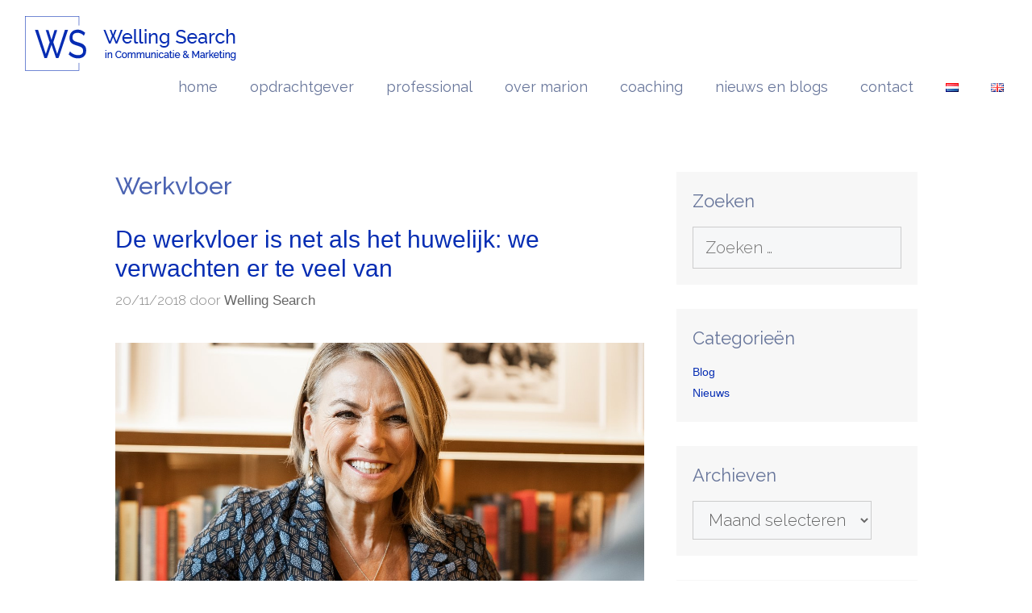

--- FILE ---
content_type: text/html; charset=UTF-8
request_url: https://www.wellingsearch.nl/tag/werkvloer/
body_size: 16016
content:
<!DOCTYPE html>
<html lang="nl-NL">
<head>
<meta charset="UTF-8">
<meta name='robots' content='index, follow, max-image-preview:large, max-snippet:-1, max-video-preview:-1' />
<style>img:is([sizes="auto" i], [sizes^="auto," i]) { contain-intrinsic-size: 3000px 1500px }</style>
<meta name="viewport" content="width=device-width, initial-scale=1">
<!-- This site is optimized with the Yoast SEO plugin v26.7 - https://yoast.com/wordpress/plugins/seo/ -->
<title>Werkvloer Archieven - Welling Search B.V.</title>
<link rel="canonical" href="https://www.wellingsearch.nl/tag/werkvloer/" />
<meta property="og:locale" content="nl_NL" />
<meta property="og:type" content="article" />
<meta property="og:title" content="Werkvloer Archieven - Welling Search B.V." />
<meta property="og:url" content="https://www.wellingsearch.nl/tag/werkvloer/" />
<meta property="og:site_name" content="Welling Search B.V." />
<meta name="twitter:card" content="summary_large_image" />
<script type="application/ld+json" class="yoast-schema-graph">{"@context":"https://schema.org","@graph":[{"@type":"CollectionPage","@id":"https://www.wellingsearch.nl/tag/werkvloer/","url":"https://www.wellingsearch.nl/tag/werkvloer/","name":"Werkvloer Archieven - Welling Search B.V.","isPartOf":{"@id":"https://www.wellingsearch.nl/#website"},"primaryImageOfPage":{"@id":"https://www.wellingsearch.nl/tag/werkvloer/#primaryimage"},"image":{"@id":"https://www.wellingsearch.nl/tag/werkvloer/#primaryimage"},"thumbnailUrl":"https://www.wellingsearch.nl/wp-content/uploads/2018/11/view.jpg","breadcrumb":{"@id":"https://www.wellingsearch.nl/tag/werkvloer/#breadcrumb"},"inLanguage":"nl-NL"},{"@type":"ImageObject","inLanguage":"nl-NL","@id":"https://www.wellingsearch.nl/tag/werkvloer/#primaryimage","url":"https://www.wellingsearch.nl/wp-content/uploads/2018/11/view.jpg","contentUrl":"https://www.wellingsearch.nl/wp-content/uploads/2018/11/view.jpg","width":1280,"height":720,"caption":"Foto door: Jiri Buller"},{"@type":"BreadcrumbList","@id":"https://www.wellingsearch.nl/tag/werkvloer/#breadcrumb","itemListElement":[{"@type":"ListItem","position":1,"name":"Home","item":"https://www.wellingsearch.nl/"},{"@type":"ListItem","position":2,"name":"Werkvloer"}]},{"@type":"WebSite","@id":"https://www.wellingsearch.nl/#website","url":"https://www.wellingsearch.nl/","name":"Welling Search B.V.","description":"Executive en Interim Search Marketing &amp; Communicatie","publisher":{"@id":"https://www.wellingsearch.nl/#organization"},"potentialAction":[{"@type":"SearchAction","target":{"@type":"EntryPoint","urlTemplate":"https://www.wellingsearch.nl/?s={search_term_string}"},"query-input":{"@type":"PropertyValueSpecification","valueRequired":true,"valueName":"search_term_string"}}],"inLanguage":"nl-NL"},{"@type":"Organization","@id":"https://www.wellingsearch.nl/#organization","name":"Welling Search B.V.","url":"https://www.wellingsearch.nl/","logo":{"@type":"ImageObject","inLanguage":"nl-NL","@id":"https://www.wellingsearch.nl/#/schema/logo/image/","url":"https://www.wellingsearch.nl/wp-content/uploads/2018/06/cropped-logo-welling-search-263.png","contentUrl":"https://www.wellingsearch.nl/wp-content/uploads/2018/06/cropped-logo-welling-search-263.png","width":263,"height":68,"caption":"Welling Search B.V."},"image":{"@id":"https://www.wellingsearch.nl/#/schema/logo/image/"}}]}</script>
<!-- / Yoast SEO plugin. -->
<link href='https://fonts.gstatic.com' crossorigin rel='preconnect' />
<link href='https://fonts.googleapis.com' crossorigin rel='preconnect' />
<link rel="alternate" type="application/rss+xml" title="Welling Search B.V. &raquo; feed" href="https://www.wellingsearch.nl/feed/" />
<link rel="alternate" type="application/rss+xml" title="Welling Search B.V. &raquo; reacties feed" href="https://www.wellingsearch.nl/comments/feed/" />
<link rel="alternate" type="application/rss+xml" title="Welling Search B.V. &raquo; Werkvloer tag feed" href="https://www.wellingsearch.nl/tag/werkvloer/feed/" />
<script>
window._wpemojiSettings = {"baseUrl":"https:\/\/s.w.org\/images\/core\/emoji\/16.0.1\/72x72\/","ext":".png","svgUrl":"https:\/\/s.w.org\/images\/core\/emoji\/16.0.1\/svg\/","svgExt":".svg","source":{"concatemoji":"https:\/\/www.wellingsearch.nl\/wp-includes\/js\/wp-emoji-release.min.js?ver=6.8.3"}};
/*! This file is auto-generated */
!function(s,n){var o,i,e;function c(e){try{var t={supportTests:e,timestamp:(new Date).valueOf()};sessionStorage.setItem(o,JSON.stringify(t))}catch(e){}}function p(e,t,n){e.clearRect(0,0,e.canvas.width,e.canvas.height),e.fillText(t,0,0);var t=new Uint32Array(e.getImageData(0,0,e.canvas.width,e.canvas.height).data),a=(e.clearRect(0,0,e.canvas.width,e.canvas.height),e.fillText(n,0,0),new Uint32Array(e.getImageData(0,0,e.canvas.width,e.canvas.height).data));return t.every(function(e,t){return e===a[t]})}function u(e,t){e.clearRect(0,0,e.canvas.width,e.canvas.height),e.fillText(t,0,0);for(var n=e.getImageData(16,16,1,1),a=0;a<n.data.length;a++)if(0!==n.data[a])return!1;return!0}function f(e,t,n,a){switch(t){case"flag":return n(e,"\ud83c\udff3\ufe0f\u200d\u26a7\ufe0f","\ud83c\udff3\ufe0f\u200b\u26a7\ufe0f")?!1:!n(e,"\ud83c\udde8\ud83c\uddf6","\ud83c\udde8\u200b\ud83c\uddf6")&&!n(e,"\ud83c\udff4\udb40\udc67\udb40\udc62\udb40\udc65\udb40\udc6e\udb40\udc67\udb40\udc7f","\ud83c\udff4\u200b\udb40\udc67\u200b\udb40\udc62\u200b\udb40\udc65\u200b\udb40\udc6e\u200b\udb40\udc67\u200b\udb40\udc7f");case"emoji":return!a(e,"\ud83e\udedf")}return!1}function g(e,t,n,a){var r="undefined"!=typeof WorkerGlobalScope&&self instanceof WorkerGlobalScope?new OffscreenCanvas(300,150):s.createElement("canvas"),o=r.getContext("2d",{willReadFrequently:!0}),i=(o.textBaseline="top",o.font="600 32px Arial",{});return e.forEach(function(e){i[e]=t(o,e,n,a)}),i}function t(e){var t=s.createElement("script");t.src=e,t.defer=!0,s.head.appendChild(t)}"undefined"!=typeof Promise&&(o="wpEmojiSettingsSupports",i=["flag","emoji"],n.supports={everything:!0,everythingExceptFlag:!0},e=new Promise(function(e){s.addEventListener("DOMContentLoaded",e,{once:!0})}),new Promise(function(t){var n=function(){try{var e=JSON.parse(sessionStorage.getItem(o));if("object"==typeof e&&"number"==typeof e.timestamp&&(new Date).valueOf()<e.timestamp+604800&&"object"==typeof e.supportTests)return e.supportTests}catch(e){}return null}();if(!n){if("undefined"!=typeof Worker&&"undefined"!=typeof OffscreenCanvas&&"undefined"!=typeof URL&&URL.createObjectURL&&"undefined"!=typeof Blob)try{var e="postMessage("+g.toString()+"("+[JSON.stringify(i),f.toString(),p.toString(),u.toString()].join(",")+"));",a=new Blob([e],{type:"text/javascript"}),r=new Worker(URL.createObjectURL(a),{name:"wpTestEmojiSupports"});return void(r.onmessage=function(e){c(n=e.data),r.terminate(),t(n)})}catch(e){}c(n=g(i,f,p,u))}t(n)}).then(function(e){for(var t in e)n.supports[t]=e[t],n.supports.everything=n.supports.everything&&n.supports[t],"flag"!==t&&(n.supports.everythingExceptFlag=n.supports.everythingExceptFlag&&n.supports[t]);n.supports.everythingExceptFlag=n.supports.everythingExceptFlag&&!n.supports.flag,n.DOMReady=!1,n.readyCallback=function(){n.DOMReady=!0}}).then(function(){return e}).then(function(){var e;n.supports.everything||(n.readyCallback(),(e=n.source||{}).concatemoji?t(e.concatemoji):e.wpemoji&&e.twemoji&&(t(e.twemoji),t(e.wpemoji)))}))}((window,document),window._wpemojiSettings);
</script>
<link rel='stylesheet' id='generate-fonts-css' href='//fonts.googleapis.com/css?family=Raleway:100,100italic,200,200italic,300,300italic,regular,italic,500,500italic,600,600italic,700,700italic,800,800italic,900,900italic' media='all' />
<style id='wp-emoji-styles-inline-css'>
img.wp-smiley, img.emoji {
display: inline !important;
border: none !important;
box-shadow: none !important;
height: 1em !important;
width: 1em !important;
margin: 0 0.07em !important;
vertical-align: -0.1em !important;
background: none !important;
padding: 0 !important;
}
</style>
<link rel='stylesheet' id='wp-block-library-css' href='//www.wellingsearch.nl/wp-content/cache/wpfc-minified/fs5qccnt/e804v.css' media='all' />
<style id='classic-theme-styles-inline-css'>
/*! This file is auto-generated */
.wp-block-button__link{color:#fff;background-color:#32373c;border-radius:9999px;box-shadow:none;text-decoration:none;padding:calc(.667em + 2px) calc(1.333em + 2px);font-size:1.125em}.wp-block-file__button{background:#32373c;color:#fff;text-decoration:none}
</style>
<style id='global-styles-inline-css'>
:root{--wp--preset--aspect-ratio--square: 1;--wp--preset--aspect-ratio--4-3: 4/3;--wp--preset--aspect-ratio--3-4: 3/4;--wp--preset--aspect-ratio--3-2: 3/2;--wp--preset--aspect-ratio--2-3: 2/3;--wp--preset--aspect-ratio--16-9: 16/9;--wp--preset--aspect-ratio--9-16: 9/16;--wp--preset--color--black: #000000;--wp--preset--color--cyan-bluish-gray: #abb8c3;--wp--preset--color--white: #ffffff;--wp--preset--color--pale-pink: #f78da7;--wp--preset--color--vivid-red: #cf2e2e;--wp--preset--color--luminous-vivid-orange: #ff6900;--wp--preset--color--luminous-vivid-amber: #fcb900;--wp--preset--color--light-green-cyan: #7bdcb5;--wp--preset--color--vivid-green-cyan: #00d084;--wp--preset--color--pale-cyan-blue: #8ed1fc;--wp--preset--color--vivid-cyan-blue: #0693e3;--wp--preset--color--vivid-purple: #9b51e0;--wp--preset--color--contrast: var(--contrast);--wp--preset--color--contrast-2: var(--contrast-2);--wp--preset--color--contrast-3: var(--contrast-3);--wp--preset--color--base: var(--base);--wp--preset--color--base-2: var(--base-2);--wp--preset--color--base-3: var(--base-3);--wp--preset--color--accent: var(--accent);--wp--preset--gradient--vivid-cyan-blue-to-vivid-purple: linear-gradient(135deg,rgba(6,147,227,1) 0%,rgb(155,81,224) 100%);--wp--preset--gradient--light-green-cyan-to-vivid-green-cyan: linear-gradient(135deg,rgb(122,220,180) 0%,rgb(0,208,130) 100%);--wp--preset--gradient--luminous-vivid-amber-to-luminous-vivid-orange: linear-gradient(135deg,rgba(252,185,0,1) 0%,rgba(255,105,0,1) 100%);--wp--preset--gradient--luminous-vivid-orange-to-vivid-red: linear-gradient(135deg,rgba(255,105,0,1) 0%,rgb(207,46,46) 100%);--wp--preset--gradient--very-light-gray-to-cyan-bluish-gray: linear-gradient(135deg,rgb(238,238,238) 0%,rgb(169,184,195) 100%);--wp--preset--gradient--cool-to-warm-spectrum: linear-gradient(135deg,rgb(74,234,220) 0%,rgb(151,120,209) 20%,rgb(207,42,186) 40%,rgb(238,44,130) 60%,rgb(251,105,98) 80%,rgb(254,248,76) 100%);--wp--preset--gradient--blush-light-purple: linear-gradient(135deg,rgb(255,206,236) 0%,rgb(152,150,240) 100%);--wp--preset--gradient--blush-bordeaux: linear-gradient(135deg,rgb(254,205,165) 0%,rgb(254,45,45) 50%,rgb(107,0,62) 100%);--wp--preset--gradient--luminous-dusk: linear-gradient(135deg,rgb(255,203,112) 0%,rgb(199,81,192) 50%,rgb(65,88,208) 100%);--wp--preset--gradient--pale-ocean: linear-gradient(135deg,rgb(255,245,203) 0%,rgb(182,227,212) 50%,rgb(51,167,181) 100%);--wp--preset--gradient--electric-grass: linear-gradient(135deg,rgb(202,248,128) 0%,rgb(113,206,126) 100%);--wp--preset--gradient--midnight: linear-gradient(135deg,rgb(2,3,129) 0%,rgb(40,116,252) 100%);--wp--preset--font-size--small: 13px;--wp--preset--font-size--medium: 20px;--wp--preset--font-size--large: 36px;--wp--preset--font-size--x-large: 42px;--wp--preset--spacing--20: 0.44rem;--wp--preset--spacing--30: 0.67rem;--wp--preset--spacing--40: 1rem;--wp--preset--spacing--50: 1.5rem;--wp--preset--spacing--60: 2.25rem;--wp--preset--spacing--70: 3.38rem;--wp--preset--spacing--80: 5.06rem;--wp--preset--shadow--natural: 6px 6px 9px rgba(0, 0, 0, 0.2);--wp--preset--shadow--deep: 12px 12px 50px rgba(0, 0, 0, 0.4);--wp--preset--shadow--sharp: 6px 6px 0px rgba(0, 0, 0, 0.2);--wp--preset--shadow--outlined: 6px 6px 0px -3px rgba(255, 255, 255, 1), 6px 6px rgba(0, 0, 0, 1);--wp--preset--shadow--crisp: 6px 6px 0px rgba(0, 0, 0, 1);}:where(.is-layout-flex){gap: 0.5em;}:where(.is-layout-grid){gap: 0.5em;}body .is-layout-flex{display: flex;}.is-layout-flex{flex-wrap: wrap;align-items: center;}.is-layout-flex > :is(*, div){margin: 0;}body .is-layout-grid{display: grid;}.is-layout-grid > :is(*, div){margin: 0;}:where(.wp-block-columns.is-layout-flex){gap: 2em;}:where(.wp-block-columns.is-layout-grid){gap: 2em;}:where(.wp-block-post-template.is-layout-flex){gap: 1.25em;}:where(.wp-block-post-template.is-layout-grid){gap: 1.25em;}.has-black-color{color: var(--wp--preset--color--black) !important;}.has-cyan-bluish-gray-color{color: var(--wp--preset--color--cyan-bluish-gray) !important;}.has-white-color{color: var(--wp--preset--color--white) !important;}.has-pale-pink-color{color: var(--wp--preset--color--pale-pink) !important;}.has-vivid-red-color{color: var(--wp--preset--color--vivid-red) !important;}.has-luminous-vivid-orange-color{color: var(--wp--preset--color--luminous-vivid-orange) !important;}.has-luminous-vivid-amber-color{color: var(--wp--preset--color--luminous-vivid-amber) !important;}.has-light-green-cyan-color{color: var(--wp--preset--color--light-green-cyan) !important;}.has-vivid-green-cyan-color{color: var(--wp--preset--color--vivid-green-cyan) !important;}.has-pale-cyan-blue-color{color: var(--wp--preset--color--pale-cyan-blue) !important;}.has-vivid-cyan-blue-color{color: var(--wp--preset--color--vivid-cyan-blue) !important;}.has-vivid-purple-color{color: var(--wp--preset--color--vivid-purple) !important;}.has-black-background-color{background-color: var(--wp--preset--color--black) !important;}.has-cyan-bluish-gray-background-color{background-color: var(--wp--preset--color--cyan-bluish-gray) !important;}.has-white-background-color{background-color: var(--wp--preset--color--white) !important;}.has-pale-pink-background-color{background-color: var(--wp--preset--color--pale-pink) !important;}.has-vivid-red-background-color{background-color: var(--wp--preset--color--vivid-red) !important;}.has-luminous-vivid-orange-background-color{background-color: var(--wp--preset--color--luminous-vivid-orange) !important;}.has-luminous-vivid-amber-background-color{background-color: var(--wp--preset--color--luminous-vivid-amber) !important;}.has-light-green-cyan-background-color{background-color: var(--wp--preset--color--light-green-cyan) !important;}.has-vivid-green-cyan-background-color{background-color: var(--wp--preset--color--vivid-green-cyan) !important;}.has-pale-cyan-blue-background-color{background-color: var(--wp--preset--color--pale-cyan-blue) !important;}.has-vivid-cyan-blue-background-color{background-color: var(--wp--preset--color--vivid-cyan-blue) !important;}.has-vivid-purple-background-color{background-color: var(--wp--preset--color--vivid-purple) !important;}.has-black-border-color{border-color: var(--wp--preset--color--black) !important;}.has-cyan-bluish-gray-border-color{border-color: var(--wp--preset--color--cyan-bluish-gray) !important;}.has-white-border-color{border-color: var(--wp--preset--color--white) !important;}.has-pale-pink-border-color{border-color: var(--wp--preset--color--pale-pink) !important;}.has-vivid-red-border-color{border-color: var(--wp--preset--color--vivid-red) !important;}.has-luminous-vivid-orange-border-color{border-color: var(--wp--preset--color--luminous-vivid-orange) !important;}.has-luminous-vivid-amber-border-color{border-color: var(--wp--preset--color--luminous-vivid-amber) !important;}.has-light-green-cyan-border-color{border-color: var(--wp--preset--color--light-green-cyan) !important;}.has-vivid-green-cyan-border-color{border-color: var(--wp--preset--color--vivid-green-cyan) !important;}.has-pale-cyan-blue-border-color{border-color: var(--wp--preset--color--pale-cyan-blue) !important;}.has-vivid-cyan-blue-border-color{border-color: var(--wp--preset--color--vivid-cyan-blue) !important;}.has-vivid-purple-border-color{border-color: var(--wp--preset--color--vivid-purple) !important;}.has-vivid-cyan-blue-to-vivid-purple-gradient-background{background: var(--wp--preset--gradient--vivid-cyan-blue-to-vivid-purple) !important;}.has-light-green-cyan-to-vivid-green-cyan-gradient-background{background: var(--wp--preset--gradient--light-green-cyan-to-vivid-green-cyan) !important;}.has-luminous-vivid-amber-to-luminous-vivid-orange-gradient-background{background: var(--wp--preset--gradient--luminous-vivid-amber-to-luminous-vivid-orange) !important;}.has-luminous-vivid-orange-to-vivid-red-gradient-background{background: var(--wp--preset--gradient--luminous-vivid-orange-to-vivid-red) !important;}.has-very-light-gray-to-cyan-bluish-gray-gradient-background{background: var(--wp--preset--gradient--very-light-gray-to-cyan-bluish-gray) !important;}.has-cool-to-warm-spectrum-gradient-background{background: var(--wp--preset--gradient--cool-to-warm-spectrum) !important;}.has-blush-light-purple-gradient-background{background: var(--wp--preset--gradient--blush-light-purple) !important;}.has-blush-bordeaux-gradient-background{background: var(--wp--preset--gradient--blush-bordeaux) !important;}.has-luminous-dusk-gradient-background{background: var(--wp--preset--gradient--luminous-dusk) !important;}.has-pale-ocean-gradient-background{background: var(--wp--preset--gradient--pale-ocean) !important;}.has-electric-grass-gradient-background{background: var(--wp--preset--gradient--electric-grass) !important;}.has-midnight-gradient-background{background: var(--wp--preset--gradient--midnight) !important;}.has-small-font-size{font-size: var(--wp--preset--font-size--small) !important;}.has-medium-font-size{font-size: var(--wp--preset--font-size--medium) !important;}.has-large-font-size{font-size: var(--wp--preset--font-size--large) !important;}.has-x-large-font-size{font-size: var(--wp--preset--font-size--x-large) !important;}
:where(.wp-block-post-template.is-layout-flex){gap: 1.25em;}:where(.wp-block-post-template.is-layout-grid){gap: 1.25em;}
:where(.wp-block-columns.is-layout-flex){gap: 2em;}:where(.wp-block-columns.is-layout-grid){gap: 2em;}
:root :where(.wp-block-pullquote){font-size: 1.5em;line-height: 1.6;}
</style>
<link rel='stylesheet' id='labb-frontend-styles-css' href='//www.wellingsearch.nl/wp-content/cache/wpfc-minified/m93f5r6z/e804v.css' media='all' />
<link rel='stylesheet' id='labb-icomoon-styles-css' href='//www.wellingsearch.nl/wp-content/cache/wpfc-minified/ftb3w07g/e804v.css' media='all' />
<link rel='stylesheet' id='contact-form-7-css' href='//www.wellingsearch.nl/wp-content/cache/wpfc-minified/qkzlpsm9/e804v.css' media='all' />
<link rel='stylesheet' id='wpsm_ac-font-awesome-front-css' href='//www.wellingsearch.nl/wp-content/cache/wpfc-minified/2z1sut6v/e804v.css' media='all' />
<link rel='stylesheet' id='wpsm_ac_bootstrap-front-css' href='//www.wellingsearch.nl/wp-content/cache/wpfc-minified/qifcybhi/e804v.css' media='all' />
<link rel='stylesheet' id='generate-style-grid-css' href='//www.wellingsearch.nl/wp-content/cache/wpfc-minified/7kzwzbms/e804v.css' media='all' />
<link rel='stylesheet' id='generate-style-css' href='//www.wellingsearch.nl/wp-content/cache/wpfc-minified/f13v9109/e804v.css' media='all' />
<style id='generate-style-inline-css'>
body{background-color:#ffffff;color:#67759a;}a{color:#062db3;}a:hover, a:focus, a:active{color:#67759a;}body .grid-container{max-width:1075px;}.wp-block-group__inner-container{max-width:1075px;margin-left:auto;margin-right:auto;}.generate-back-to-top{font-size:20px;border-radius:3px;position:fixed;bottom:30px;right:30px;line-height:40px;width:40px;text-align:center;z-index:10;transition:opacity 300ms ease-in-out;opacity:0.1;transform:translateY(1000px);}.generate-back-to-top__show{opacity:1;transform:translateY(0);}:root{--contrast:#222222;--contrast-2:#575760;--contrast-3:#b2b2be;--base:#f0f0f0;--base-2:#f7f8f9;--base-3:#ffffff;--accent:#1e73be;}:root .has-contrast-color{color:var(--contrast);}:root .has-contrast-background-color{background-color:var(--contrast);}:root .has-contrast-2-color{color:var(--contrast-2);}:root .has-contrast-2-background-color{background-color:var(--contrast-2);}:root .has-contrast-3-color{color:var(--contrast-3);}:root .has-contrast-3-background-color{background-color:var(--contrast-3);}:root .has-base-color{color:var(--base);}:root .has-base-background-color{background-color:var(--base);}:root .has-base-2-color{color:var(--base-2);}:root .has-base-2-background-color{background-color:var(--base-2);}:root .has-base-3-color{color:var(--base-3);}:root .has-base-3-background-color{background-color:var(--base-3);}:root .has-accent-color{color:var(--accent);}:root .has-accent-background-color{background-color:var(--accent);}body, button, input, select, textarea{font-family:"Raleway", sans-serif;font-weight:300;font-size:20px;}body{line-height:1.5;}.entry-content > [class*="wp-block-"]:not(:last-child):not(.wp-block-heading){margin-bottom:1.5em;}.main-title{font-family:"Raleway", sans-serif;font-weight:500;font-size:40px;}.main-navigation a, .menu-toggle{font-family:"Raleway", sans-serif;font-weight:400;text-transform:lowercase;font-size:18px;}.main-navigation .main-nav ul ul li a{font-size:15px;}.widget-title{font-family:"Raleway", sans-serif;font-size:22px;margin-bottom:15px;}.sidebar .widget, .footer-widgets .widget{font-size:14px;}button:not(.menu-toggle),html input[type="button"],input[type="reset"],input[type="submit"],.button,.wp-block-button .wp-block-button__link{font-family:"Raleway", sans-serif;font-weight:700;font-size:5px;}h1{font-family:"Raleway", sans-serif;font-weight:500;font-size:30px;}h2{font-family:"Raleway", sans-serif;font-weight:500;font-size:30px;}h3{font-family:"Raleway", sans-serif;font-weight:500;font-size:20px;}h4{font-family:"Raleway", sans-serif;font-weight:bold;font-size:inherit;}h5{font-family:"Raleway", sans-serif;font-size:inherit;}h6{font-family:"Raleway", sans-serif;}.site-info{font-family:"Raleway", sans-serif;font-weight:300;font-size:14px;}@media (max-width:768px){.main-title{font-size:30px;}h1{font-size:34px;}h2{font-size:30px;}}.top-bar{background-color:#636363;color:#ffffff;}.top-bar a{color:#ffffff;}.top-bar a:hover{color:#303030;}.site-header{color:#67759a;}.site-header a{color:#062db3;}.site-header a:hover{color:#67759a;}.main-title a,.main-title a:hover{color:#222222;}.site-description{color:#757575;}.main-navigation,.main-navigation ul ul{background-color:#ffffff;}.main-navigation .main-nav ul li a, .main-navigation .menu-toggle, .main-navigation .menu-bar-items{color:#67759a;}.main-navigation .main-nav ul li:not([class*="current-menu-"]):hover > a, .main-navigation .main-nav ul li:not([class*="current-menu-"]):focus > a, .main-navigation .main-nav ul li.sfHover:not([class*="current-menu-"]) > a, .main-navigation .menu-bar-item:hover > a, .main-navigation .menu-bar-item.sfHover > a{color:#062db3;background-color:#ffffff;}button.menu-toggle:hover,button.menu-toggle:focus,.main-navigation .mobile-bar-items a,.main-navigation .mobile-bar-items a:hover,.main-navigation .mobile-bar-items a:focus{color:#67759a;}.main-navigation .main-nav ul li[class*="current-menu-"] > a{color:#062db3;background-color:#ffffff;}.navigation-search input[type="search"],.navigation-search input[type="search"]:active, .navigation-search input[type="search"]:focus, .main-navigation .main-nav ul li.search-item.active > a, .main-navigation .menu-bar-items .search-item.active > a{color:#062db3;background-color:#ffffff;}.main-navigation ul ul{background-color:rgba(33,67,178,0.81);}.main-navigation .main-nav ul ul li a{color:#ffffff;}.main-navigation .main-nav ul ul li:not([class*="current-menu-"]):hover > a,.main-navigation .main-nav ul ul li:not([class*="current-menu-"]):focus > a, .main-navigation .main-nav ul ul li.sfHover:not([class*="current-menu-"]) > a{color:#ffffff;background-color:#062db3;}.main-navigation .main-nav ul ul li[class*="current-menu-"] > a{color:#ffffff;background-color:#062db3;}.separate-containers .inside-article, .separate-containers .comments-area, .separate-containers .page-header, .one-container .container, .separate-containers .paging-navigation, .inside-page-header{color:#5a6999;background-color:#ffffff;}.inside-article a,.paging-navigation a,.comments-area a,.page-header a{color:#062db3;}.entry-meta{color:#888888;}.entry-meta a{color:#666666;}.entry-meta a:hover{color:#0830b2;}h1{color:#4c64b2;}h2{color:#4c64b2;}h3{color:#4c64b2;}h4{color:#4c64b2;}h5{color:#4c64b2;}.sidebar .widget{color:#67759a;background-color:#f7f7f7;}.sidebar .widget a{color:#062db3;}.sidebar .widget a:hover{color:#67759a;}.sidebar .widget .widget-title{color:#67759a;}.footer-widgets{color:#ffffff;background-color:#5a6999;}.footer-widgets a{color:#ffffff;}.footer-widgets a:hover{color:#012bb2;}.footer-widgets .widget-title{color:#ffffff;}.site-info{color:#ffffff;background-color:#6072b2;}.site-info a{color:#ffffff;}.site-info a:hover{color:#0029b2;}.footer-bar .widget_nav_menu .current-menu-item a{color:#0029b2;}input[type="text"],input[type="email"],input[type="url"],input[type="password"],input[type="search"],input[type="tel"],input[type="number"],textarea,select{color:#666666;background-color:#f6f7f8;border-color:#cccccc;}input[type="text"]:focus,input[type="email"]:focus,input[type="url"]:focus,input[type="password"]:focus,input[type="search"]:focus,input[type="tel"]:focus,input[type="number"]:focus,textarea:focus,select:focus{color:#666666;background-color:#ffffff;border-color:#062db3;}button,html input[type="button"],input[type="reset"],input[type="submit"],a.button,a.wp-block-button__link:not(.has-background){color:#ffffff;background-color:#062db3;}button:hover,html input[type="button"]:hover,input[type="reset"]:hover,input[type="submit"]:hover,a.button:hover,button:focus,html input[type="button"]:focus,input[type="reset"]:focus,input[type="submit"]:focus,a.button:focus,a.wp-block-button__link:not(.has-background):active,a.wp-block-button__link:not(.has-background):focus,a.wp-block-button__link:not(.has-background):hover{color:#ffffff;background-color:#67759a;}a.generate-back-to-top{background-color:#67759a;color:#ffffff;}a.generate-back-to-top:hover,a.generate-back-to-top:focus{background-color:rgba(61,81,153,0.81);color:#ffffff;}:root{--gp-search-modal-bg-color:var(--base-3);--gp-search-modal-text-color:var(--contrast);--gp-search-modal-overlay-bg-color:rgba(0,0,0,0.2);}@media (max-width: 768px){.main-navigation .menu-bar-item:hover > a, .main-navigation .menu-bar-item.sfHover > a{background:none;color:#67759a;}}.inside-top-bar{padding:10px;}.inside-header{padding:20px 15px 15px 30px;}.separate-containers .inside-article, .separate-containers .comments-area, .separate-containers .page-header, .separate-containers .paging-navigation, .one-container .site-content, .inside-page-header{padding:70px 40px 70px 40px;}.site-main .wp-block-group__inner-container{padding:70px 40px 70px 40px;}.entry-content .alignwide, body:not(.no-sidebar) .entry-content .alignfull{margin-left:-40px;width:calc(100% + 80px);max-width:calc(100% + 80px);}.main-navigation .main-nav ul li a,.menu-toggle,.main-navigation .mobile-bar-items a{line-height:40px;}.main-navigation .main-nav ul ul li a{padding:14px 20px 14px 20px;}.navigation-search input[type="search"]{height:40px;}.rtl .menu-item-has-children .dropdown-menu-toggle{padding-left:20px;}.menu-item-has-children ul .dropdown-menu-toggle{padding-top:14px;padding-bottom:14px;margin-top:-14px;}.rtl .main-navigation .main-nav ul li.menu-item-has-children > a{padding-right:20px;}.widget-area .widget{padding:20px;}.footer-widgets{padding:100px 40px 20px 40px;}@media (max-width:768px){.separate-containers .inside-article, .separate-containers .comments-area, .separate-containers .page-header, .separate-containers .paging-navigation, .one-container .site-content, .inside-page-header{padding:30px;}.site-main .wp-block-group__inner-container{padding:30px;}.site-info{padding-right:10px;padding-left:10px;}.entry-content .alignwide, body:not(.no-sidebar) .entry-content .alignfull{margin-left:-30px;width:calc(100% + 60px);max-width:calc(100% + 60px);}}/* End cached CSS */@media (max-width: 768px){.main-navigation .menu-toggle,.main-navigation .mobile-bar-items,.sidebar-nav-mobile:not(#sticky-placeholder){display:block;}.main-navigation ul,.gen-sidebar-nav{display:none;}[class*="nav-float-"] .site-header .inside-header > *{float:none;clear:both;}}
.dynamic-author-image-rounded{border-radius:100%;}.dynamic-featured-image, .dynamic-author-image{vertical-align:middle;}.one-container.blog .dynamic-content-template:not(:last-child), .one-container.archive .dynamic-content-template:not(:last-child){padding-bottom:0px;}.dynamic-entry-excerpt > p:last-child{margin-bottom:0px;}
.main-navigation .navigation-logo img {height:40px;}@media (max-width: 1085px) {.main-navigation .navigation-logo.site-logo {margin-left:0;}body.sticky-menu-logo.nav-float-left .main-navigation .site-logo.navigation-logo {margin-right:0;}}.main-navigation .main-nav ul li a,.menu-toggle,.main-navigation .mobile-bar-items a{transition: line-height 300ms ease}.fl-builder-edit .navigation-stick {z-index: 10 !important;}.main-navigation.toggled .main-nav > ul{background-color: #ffffff}
.navigation-branding .main-title{font-weight:500;text-transform:none;font-size:40px;font-family:"Raleway", sans-serif;}@media (max-width: 768px){.navigation-branding .main-title{font-size:30px;}}
@media (max-width: 768px){.main-navigation .main-nav ul li a,.main-navigation .menu-toggle,.main-navigation .mobile-bar-items a,.main-navigation .menu-bar-item > a{line-height:45px;}.main-navigation .site-logo.navigation-logo img, .mobile-header-navigation .site-logo.mobile-header-logo img, .navigation-search input[type="search"]{height:45px;}}@media (max-width: 1024px),(min-width:1025px){.main-navigation.sticky-navigation-transition .main-nav > ul > li > a,.sticky-navigation-transition .menu-toggle,.main-navigation.sticky-navigation-transition .mobile-bar-items a, .sticky-navigation-transition .navigation-branding .main-title{line-height:50px;}.main-navigation.sticky-navigation-transition .site-logo img, .main-navigation.sticky-navigation-transition .navigation-search input[type="search"], .main-navigation.sticky-navigation-transition .navigation-branding img{height:50px;}}
</style>
<link rel='stylesheet' id='generate-mobile-style-css' href='//www.wellingsearch.nl/wp-content/cache/wpfc-minified/87bhf5zk/e804v.css' media='all' />
<link rel='stylesheet' id='generate-font-icons-css' href='//www.wellingsearch.nl/wp-content/cache/wpfc-minified/7bl3nf8g/e804v.css' media='all' />
<link rel='stylesheet' id='generate-child-css' href='//www.wellingsearch.nl/wp-content/themes/generatepress_child/style.css?ver=1528367548' media='all' />
<link rel='stylesheet' id='generate-sticky-css' href='//www.wellingsearch.nl/wp-content/cache/wpfc-minified/2fv1v6x4/e804v.css' media='all' />
<link rel='stylesheet' id='generate-menu-logo-css' href='//www.wellingsearch.nl/wp-content/cache/wpfc-minified/7axu7k2j/e804v.css' media='all' />
<style id='generate-menu-logo-inline-css'>
@media (max-width: 768px){.sticky-menu-logo .navigation-stick:not(.mobile-header-navigation) .menu-toggle,.menu-logo .main-navigation:not(.mobile-header-navigation) .menu-toggle{display:inline-block;clear:none;width:auto;float:right;}.sticky-menu-logo .navigation-stick:not(.mobile-header-navigation) .mobile-bar-items,.menu-logo .main-navigation:not(.mobile-header-navigation) .mobile-bar-items{position:relative;float:right;}.regular-menu-logo .main-navigation:not(.navigation-stick):not(.mobile-header-navigation) .menu-toggle{display:inline-block;clear:none;width:auto;float:right;}.regular-menu-logo .main-navigation:not(.navigation-stick):not(.mobile-header-navigation) .mobile-bar-items{position:relative;float:right;}body[class*="nav-float-"].menu-logo-enabled:not(.sticky-menu-logo) .main-navigation .main-nav{display:block;}.sticky-menu-logo.nav-float-left .navigation-stick:not(.mobile-header-navigation) .menu-toggle,.menu-logo.nav-float-left .main-navigation:not(.mobile-header-navigation) .menu-toggle,.regular-menu-logo.nav-float-left .main-navigation:not(.navigation-stick):not(.mobile-header-navigation) .menu-toggle{float:left;}}
</style>
<link rel='stylesheet' id='generate-navigation-branding-css' href='//www.wellingsearch.nl/wp-content/cache/wpfc-minified/g2tw60jj/e804v.css' media='all' />
<style id='generate-navigation-branding-inline-css'>
@media (max-width: 768px){.site-header, #site-navigation, #sticky-navigation{display:none !important;opacity:0.0;}#mobile-header{display:block !important;width:100% !important;}#mobile-header .main-nav > ul{display:none;}#mobile-header.toggled .main-nav > ul, #mobile-header .menu-toggle, #mobile-header .mobile-bar-items{display:block;}#mobile-header .main-nav{-ms-flex:0 0 100%;flex:0 0 100%;-webkit-box-ordinal-group:5;-ms-flex-order:4;order:4;}}.navigation-branding img, .site-logo.mobile-header-logo img{height:40px;width:auto;}.navigation-branding .main-title{line-height:40px;}@media (max-width: 1085px){#site-navigation .navigation-branding, #sticky-navigation .navigation-branding{margin-left:10px;}}@media (max-width: 768px){.main-navigation:not(.slideout-navigation) .main-nav{-ms-flex:0 0 100%;flex:0 0 100%;}.main-navigation:not(.slideout-navigation) .inside-navigation{-ms-flex-wrap:wrap;flex-wrap:wrap;display:-webkit-box;display:-ms-flexbox;display:flex;}.nav-aligned-center .navigation-branding, .nav-aligned-left .navigation-branding{margin-right:auto;}.nav-aligned-center  .main-navigation.has-branding:not(.slideout-navigation) .inside-navigation .main-nav,.nav-aligned-center  .main-navigation.has-sticky-branding.navigation-stick .inside-navigation .main-nav,.nav-aligned-left  .main-navigation.has-branding:not(.slideout-navigation) .inside-navigation .main-nav,.nav-aligned-left  .main-navigation.has-sticky-branding.navigation-stick .inside-navigation .main-nav{margin-right:0px;}.navigation-branding img, .site-logo.mobile-header-logo{height:45px;}.navigation-branding .main-title{line-height:45px;}}
</style>
<script src="https://www.wellingsearch.nl/wp-includes/js/jquery/jquery.min.js?ver=3.7.1" id="jquery-core-js"></script>
<script src="https://www.wellingsearch.nl/wp-includes/js/jquery/jquery-migrate.min.js?ver=3.4.1" id="jquery-migrate-js"></script>
<script src="https://www.wellingsearch.nl/wp-content/plugins/twitter-tweets/js/weblizar-fronend-twitter-tweets.js?ver=1" id="wl-weblizar-fronend-twitter-tweets-js"></script>
<link rel="https://api.w.org/" href="https://www.wellingsearch.nl/wp-json/" /><link rel="alternate" title="JSON" type="application/json" href="https://www.wellingsearch.nl/wp-json/wp/v2/tags/38" /><link rel="EditURI" type="application/rsd+xml" title="RSD" href="https://www.wellingsearch.nl/xmlrpc.php?rsd" />
<meta name="generator" content="WordPress 6.8.3" />
<script type="text/javascript">
(function () {
window.labb_fs = {can_use_premium_code: false};
})();
</script>
<meta name="google-site-verification" content="T-2vaGHDttkwV1rXPdLmTryi65JLGjSRUmbgjYMdqSs" />
<!-- Global site tag (gtag.js) - Google Analytics -->
<script async src="https://www.googletagmanager.com/gtag/js?id=UA-97606204-2"></script>
<script>
window.dataLayer = window.dataLayer || [];
function gtag(){dataLayer.push(arguments);}
gtag('js', new Date());
gtag('config', 'UA-97606204-2');
</script>
<link rel="icon" href="https://www.wellingsearch.nl/wp-content/uploads/2018/06/cropped-logo-e1528468741275-1-32x32.png" sizes="32x32" />
<link rel="icon" href="https://www.wellingsearch.nl/wp-content/uploads/2018/06/cropped-logo-e1528468741275-1-192x192.png" sizes="192x192" />
<link rel="apple-touch-icon" href="https://www.wellingsearch.nl/wp-content/uploads/2018/06/cropped-logo-e1528468741275-1-180x180.png" />
<meta name="msapplication-TileImage" content="https://www.wellingsearch.nl/wp-content/uploads/2018/06/cropped-logo-e1528468741275-1-270x270.png" />
<style id="wp-custom-css">
/* GENERATEPRESS LOWER FOOTER */
/* Bolt icon color */
a, img {
transition: all 200ms linear;
}
/* Specify the weight of strong tag */
strong {
font-weight: 400;
}
/* BEAVER BUILDER # */
/* BEAVER BUILDER GRADIENT ROWS */
/* Class needed for photo overlay gradients on rows. Add .fl-gradient to any photo background row */
/* Essential gradient CSS */
.fl-gradient .fl-row-content-wrap:after {
content: '';
display: block;
position: absolute;
top: 0; right: 0; bottom: 0; left: 0;
z-index: 0;
}
.fl-gradient .fl-row-content {
position: relative;
z-index: 1;
}
/* Adjust your colours below to change the gradient to match your could scheme */
.fl-gradient .fl-row-content-wrap:after {
/* fallback for old browsers */
background: #ED1E79;
/* Chrome 10-25, Safari 5.1-6 */
background: -webkit-linear-gradient(to left, rgba(255, 255, 255, 0.65), rgba(103, 117, 154, 0.9));
/* W3C, IE 10+/ Edge, Firefox 16+, Chrome 26+, Opera 12+, Safari 7+ */
background: linear-gradient(to left, rgba(255, 255, 255, 0.95), rgba(103, 117, 154, .90));
}
/* BEAVER BUILDER POSTS MODULE */
/* Tweak the posts gallery style */
.fl-post-gallery-post {
border: 1px solid #fff;
margin: 0;
}
.fl-post-gallery-text {
padding: 10% 15%;
}
/* WPCF7-form */
/*Submit button Font*/
.wpcf7-submit {
width:auto;
font-size: 16px !important;
background: #67759a !important;
color: #fff !important;
}
/*Submit button Hover*/
.wpcf7-submit:hover {
background: #4c6099 !important;
}
.wpcf7-form textarea { 
height: 100px;
width: auto;
}
a {
font-family: Arial, Helvetica, sans-serif;
}
/*testemonials ninja beaver */
.fl-node-5b44e3942161b .njba-review i.fa.fa-star {
color: #e5b30000;
}
.fl-node-5b44e3942161b .njba-review i.fa.fa-star-o {
color: #d3d3d305;
}
.njba-testimonial-heading {
position: relative;
margin-bottom: 80px;
}
.fl-node-5b46241a594ac .njba-review i.fa.fa-star {
color:#e5b30000;
}
.fl-node-5b46241a594ac .njba-review i.fa.fa-star-o {
color: #d3d3d300;
}
.fl-node-5b45b3481e01c .njba-review i.fa.fa-star {
color: #e5b30000;
}
.fl-node-5b45b3481e01c .njba-review i.fa.fa-star-o {
color: #d3d3d300;
}
@media (max-width: 750px) {
.fl-node-5b290cabd43fe .njba-tab-title, .fl-node-5b290cabd43fe .njba-acc-icon, .fl-node-5b290cabd43fe a.accordion-section-title span.njba-accordion-label {
color: #62719e;
}
}
@media (max-width: 750px) {
.fl-node-5b290cabd43fe .njba-tabs .njba-tabs-icon i, .fl-node-5b290cabd43fe .njba-accordion-icon i {
color: #62719e;
font-size: 20px;
}
}
/*hide V3 recaptcha*/
.grecaptcha-badge {visibility: hidden;}
.njba-blog-row img {
width: 50%;
}		</style>
</head>
<body class="archive tag tag-werkvloer tag-38 wp-custom-logo wp-embed-responsive wp-theme-generatepress wp-child-theme-generatepress_child fl-builder-lite-2-9-4-2 fl-no-js sticky-menu-fade sticky-enabled sticky-menu-logo menu-logo-enabled both-sticky-menu mobile-header mobile-header-logo mobile-header-sticky bb-njba right-sidebar nav-float-right one-container fluid-header active-footer-widgets-3 header-aligned-left dropdown-hover" itemtype="https://schema.org/Blog" itemscope>
<a class="screen-reader-text skip-link" href="#content" title="Ga naar de inhoud">Ga naar de inhoud</a>		<header class="site-header" id="masthead" aria-label="Site"  itemtype="https://schema.org/WPHeader" itemscope>
<div class="inside-header">
<div class="site-logo">
<a href="https://www.wellingsearch.nl/" rel="home">
<img  class="header-image is-logo-image" alt="Welling Search B.V." src="https://www.wellingsearch.nl/wp-content/uploads/2018/06/cropped-logo-welling-search-263.png" srcset="https://www.wellingsearch.nl/wp-content/uploads/2018/06/cropped-logo-welling-search-263.png 1x, https://www.wellingsearch.nl/wp-content/uploads/2018/06/welling-search-logo.png 2x" width="263" height="68" />
</a>
</div>		<nav class="main-navigation sub-menu-right" id="site-navigation" aria-label="Primair"  itemtype="https://schema.org/SiteNavigationElement" itemscope>
<div class="inside-navigation">
<div class="site-logo sticky-logo navigation-logo">
<a href="https://www.wellingsearch.nl/" title="Welling Search B.V." rel="home">
<img src="https://www.wellingsearch.nl/wp-content/uploads/2018/06/ws-logo.png" alt="Welling Search B.V." class="is-logo-image" />
</a>
</div>				<button class="menu-toggle" aria-controls="primary-menu" aria-expanded="false">
<span class="mobile-menu">menu</span>				</button>
<div id="primary-menu" class="main-nav"><ul id="menu-hoofdmenu" class=" menu sf-menu"><li id="menu-item-965" class="menu-item menu-item-type-post_type menu-item-object-page menu-item-home menu-item-965"><a href="https://www.wellingsearch.nl/">Home</a></li>
<li id="menu-item-64" class="menu-item menu-item-type-post_type menu-item-object-page menu-item-64"><a href="https://www.wellingsearch.nl/opdrachtgever/">Opdrachtgever</a></li>
<li id="menu-item-66" class="menu-item menu-item-type-post_type menu-item-object-page menu-item-66"><a href="https://www.wellingsearch.nl/professionals/">Professional</a></li>
<li id="menu-item-1083" class="menu-item menu-item-type-post_type menu-item-object-page menu-item-1083"><a href="https://www.wellingsearch.nl/marion-welling/">Over Marion</a></li>
<li id="menu-item-2970" class="menu-item menu-item-type-post_type menu-item-object-page menu-item-2970"><a href="https://www.wellingsearch.nl/coaching/">Coaching</a></li>
<li id="menu-item-1657" class="menu-item menu-item-type-post_type menu-item-object-page menu-item-1657"><a href="https://www.wellingsearch.nl/nieuws-en-blog/">Nieuws en Blogs</a></li>
<li id="menu-item-1095" class="menu-item menu-item-type-post_type menu-item-object-page menu-item-1095"><a href="https://www.wellingsearch.nl/contact/">Contact</a></li>
<li id="menu-item-2389-nl" class="lang-item lang-item-63 lang-item-nl current-lang lang-item-first menu-item menu-item-type-custom menu-item-object-custom menu-item-2389-nl"><a href="https://www.wellingsearch.nl/tag/werkvloer/" hreflang="nl-NL" lang="nl-NL"><img src="[data-uri]" alt="Nederlands" width="16" height="11" style="width: 16px; height: 11px;" /></a></li>
<li id="menu-item-2389-en" class="lang-item lang-item-106 lang-item-en no-translation menu-item menu-item-type-custom menu-item-object-custom menu-item-2389-en"><a href="https://www.wellingsearch.nl/en/home-en/" hreflang="en-GB" lang="en-GB"><img src="[data-uri]" alt="English" width="16" height="11" style="width: 16px; height: 11px;" /></a></li>
</ul></div>			</div>
</nav>
</div>
</header>
<nav id="mobile-header" data-auto-hide-sticky itemtype="https://schema.org/SiteNavigationElement" itemscope class="main-navigation mobile-header-navigation has-branding has-sticky-branding">
<div class="inside-navigation grid-container grid-parent">
<div class="site-logo mobile-header-logo">
<a href="https://www.wellingsearch.nl/" title="Welling Search B.V." rel="home">
<img src="https://www.wellingsearch.nl/wp-content/uploads/2018/06/logo-welling-search-263.png" alt="Welling Search B.V." class="is-logo-image" width="263" height="68" />
</a>
</div>					<button class="menu-toggle" aria-controls="mobile-menu" aria-expanded="false">
<span class="mobile-menu">menu</span>					</button>
<div id="mobile-menu" class="main-nav"><ul id="menu-hoofdmenu-1" class=" menu sf-menu"><li class="menu-item menu-item-type-post_type menu-item-object-page menu-item-home menu-item-965"><a href="https://www.wellingsearch.nl/">Home</a></li>
<li class="menu-item menu-item-type-post_type menu-item-object-page menu-item-64"><a href="https://www.wellingsearch.nl/opdrachtgever/">Opdrachtgever</a></li>
<li class="menu-item menu-item-type-post_type menu-item-object-page menu-item-66"><a href="https://www.wellingsearch.nl/professionals/">Professional</a></li>
<li class="menu-item menu-item-type-post_type menu-item-object-page menu-item-1083"><a href="https://www.wellingsearch.nl/marion-welling/">Over Marion</a></li>
<li class="menu-item menu-item-type-post_type menu-item-object-page menu-item-2970"><a href="https://www.wellingsearch.nl/coaching/">Coaching</a></li>
<li class="menu-item menu-item-type-post_type menu-item-object-page menu-item-1657"><a href="https://www.wellingsearch.nl/nieuws-en-blog/">Nieuws en Blogs</a></li>
<li class="menu-item menu-item-type-post_type menu-item-object-page menu-item-1095"><a href="https://www.wellingsearch.nl/contact/">Contact</a></li>
<li class="lang-item lang-item-63 lang-item-nl current-lang lang-item-first menu-item menu-item-type-custom menu-item-object-custom menu-item-2389-nl"><a href="https://www.wellingsearch.nl/tag/werkvloer/" hreflang="nl-NL" lang="nl-NL"><img src="[data-uri]" alt="Nederlands" width="16" height="11" style="width: 16px; height: 11px;" /></a></li>
<li class="lang-item lang-item-106 lang-item-en no-translation menu-item menu-item-type-custom menu-item-object-custom menu-item-2389-en"><a href="https://www.wellingsearch.nl/en/home-en/" hreflang="en-GB" lang="en-GB"><img src="[data-uri]" alt="English" width="16" height="11" style="width: 16px; height: 11px;" /></a></li>
</ul></div>			</div><!-- .inside-navigation -->
</nav><!-- #site-navigation -->
<div class="site grid-container container hfeed grid-parent" id="page">
<div class="site-content" id="content">
<div class="content-area grid-parent mobile-grid-100 grid-70 tablet-grid-70" id="primary">
<main class="site-main" id="main">
<header class="page-header" aria-label="Pagina">
<h1 class="page-title">
Werkvloer			</h1>
</header>
<article id="post-1610" class="post-1610 post type-post status-publish format-link has-post-thumbnail hentry category-nieuws tag-werkvloer post_format-post-format-link" itemtype="https://schema.org/CreativeWork" itemscope>
<div class="inside-article">
<header class="entry-header">
<h2 class="entry-title" itemprop="headline"><a href="https://www.tijd.be/ondernemen/management-ondernemerschap/de-werkvloer-is-net-als-het-huwelijk-we-verwachten-er-te-veel-van/10047505.html" rel="bookmark">De werkvloer is net als het huwelijk: we verwachten er te veel van</a></h2>		<div class="entry-meta">
<span class="posted-on"><time class="updated" datetime="2019-10-08T15:31:23+01:00" itemprop="dateModified">08/10/2019</time><time class="entry-date published" datetime="2018-11-20T09:40:18+01:00" itemprop="datePublished">20/11/2018</time></span> <span class="byline">door <span class="author vcard" itemprop="author" itemtype="https://schema.org/Person" itemscope><a class="url fn n" href="https://www.wellingsearch.nl/author/admin/" title="Alle berichten tonen van Welling Search" rel="author" itemprop="url"><span class="author-name" itemprop="name">Welling Search</span></a></span></span> 		</div>
</header>
<div class="post-image">
<a href="https://www.wellingsearch.nl/de-werkvloer-is-net-als-het-huwelijk-we-verwachten-er-te-veel-van/">
<img width="1280" height="720" src="https://www.wellingsearch.nl/wp-content/uploads/2018/11/view.jpg" class="attachment-full size-full wp-post-image" alt="Foto door: Jiri Buller" itemprop="image" decoding="async" fetchpriority="high" srcset="https://www.wellingsearch.nl/wp-content/uploads/2018/11/view.jpg 1280w, https://www.wellingsearch.nl/wp-content/uploads/2018/11/view-300x169.jpg 300w, https://www.wellingsearch.nl/wp-content/uploads/2018/11/view-768x432.jpg 768w, https://www.wellingsearch.nl/wp-content/uploads/2018/11/view-1024x576.jpg 1024w" sizes="(max-width: 1280px) 100vw, 1280px" />
</a>
</div>
<div class="entry-content" itemprop="text">
<p>Onze relaties op het werk zijn net zo complex als in de liefde&#8230;&#8230;</p>
<p><strong>Nadat ze wereldwijd miljoenen koppels heeft leren omgaan met sleur, ontrouw en tanende erotiek stort de Belgisch-Amerikaanse relatietherapeute Esther Perel zich op het bedrijfsleven. ‘Onze relaties op het werk zijn net zo complex als in de liefde.’</strong></p>
<p>Haar boeken over relaties zijn in 26 talen vertaald. Haar TED Talks werden door 23 miljoen mensen bekeken. Ze is geregeld te gast in talkshows als die van Oprah Winfrey. En met haar podcasts ‘Where Should We Begin’ laat ze miljoenen luisteraars binnengluren in haar therapiesessies, compleet met ruziënde partners, intieme details en haar keiharde tussenkomsten. <a href="https://www.tijd.be/ondernemen/management-ondernemerschap/de-werkvloer-is-net-als-het-huwelijk-we-verwachten-er-te-veel-van/10047505.html" target="_blank" rel="noopener noreferrer">Lees verder&#8230;.</a></p>
<p>Bron: Henk Dheedene, <a href="https://www.tijd.be/ondernemen/management-ondernemerschap/de-werkvloer-is-net-als-het-huwelijk-we-verwachten-er-te-veel-van/10047505.html" data-saferedirecturl="https://www.google.com/url?q=http://tijd.be&amp;source=gmail&amp;ust=1542790632607000&amp;usg=AFQjCNGrbjy6cdFKQE3Q59OZRA5kdoT3LQ">tijd.be</a></p>
</div>
<footer class="entry-meta" aria-label="Berichtmeta">
<span class="cat-links"><span class="screen-reader-text">Categorieën </span><a href="https://www.wellingsearch.nl/category/nieuws/" rel="category tag">Nieuws</a></span> <span class="tags-links"><span class="screen-reader-text">Tags </span><a href="https://www.wellingsearch.nl/tag/werkvloer/" rel="tag">Werkvloer</a></span> 		</footer>
</div>
</article>
</main>
</div>
<div class="widget-area sidebar is-right-sidebar grid-30 tablet-grid-30 grid-parent" id="right-sidebar">
<div class="inside-right-sidebar">
<aside id="search-3" class="widget inner-padding widget_search"><h2 class="widget-title">Zoeken</h2><form method="get" class="search-form" action="https://www.wellingsearch.nl/">
<label>
<span class="screen-reader-text">Zoek naar:</span>
<input type="search" class="search-field" placeholder="Zoeken &hellip;" value="" name="s" title="Zoek naar:">
</label>
<input type="submit" class="search-submit" value="Zoeken"></form>
</aside><aside id="categories-4" class="widget inner-padding widget_categories"><h2 class="widget-title">Categorieën</h2>
<ul>
<li class="cat-item cat-item-43"><a href="https://www.wellingsearch.nl/category/blog/">Blog</a>
</li>
<li class="cat-item cat-item-1"><a href="https://www.wellingsearch.nl/category/nieuws/">Nieuws</a>
</li>
</ul>
</aside><aside id="archives-5" class="widget inner-padding widget_archive"><h2 class="widget-title">Archieven</h2>		<label class="screen-reader-text" for="archives-dropdown-5">Archieven</label>
<select id="archives-dropdown-5" name="archive-dropdown">
<option value="">Maand selecteren</option>
<option value='https://www.wellingsearch.nl/2025/02/'> februari 2025 </option>
<option value='https://www.wellingsearch.nl/2024/12/'> december 2024 </option>
<option value='https://www.wellingsearch.nl/2024/08/'> augustus 2024 </option>
<option value='https://www.wellingsearch.nl/2024/06/'> juni 2024 </option>
<option value='https://www.wellingsearch.nl/2023/12/'> december 2023 </option>
<option value='https://www.wellingsearch.nl/2023/06/'> juni 2023 </option>
<option value='https://www.wellingsearch.nl/2022/12/'> december 2022 </option>
<option value='https://www.wellingsearch.nl/2022/05/'> mei 2022 </option>
<option value='https://www.wellingsearch.nl/2021/12/'> december 2021 </option>
<option value='https://www.wellingsearch.nl/2021/05/'> mei 2021 </option>
<option value='https://www.wellingsearch.nl/2021/04/'> april 2021 </option>
<option value='https://www.wellingsearch.nl/2021/03/'> maart 2021 </option>
<option value='https://www.wellingsearch.nl/2020/12/'> december 2020 </option>
<option value='https://www.wellingsearch.nl/2020/09/'> september 2020 </option>
<option value='https://www.wellingsearch.nl/2020/07/'> juli 2020 </option>
<option value='https://www.wellingsearch.nl/2020/06/'> juni 2020 </option>
<option value='https://www.wellingsearch.nl/2020/04/'> april 2020 </option>
<option value='https://www.wellingsearch.nl/2020/01/'> januari 2020 </option>
<option value='https://www.wellingsearch.nl/2019/12/'> december 2019 </option>
<option value='https://www.wellingsearch.nl/2019/11/'> november 2019 </option>
<option value='https://www.wellingsearch.nl/2019/10/'> oktober 2019 </option>
<option value='https://www.wellingsearch.nl/2019/05/'> mei 2019 </option>
<option value='https://www.wellingsearch.nl/2019/04/'> april 2019 </option>
<option value='https://www.wellingsearch.nl/2019/03/'> maart 2019 </option>
<option value='https://www.wellingsearch.nl/2019/02/'> februari 2019 </option>
<option value='https://www.wellingsearch.nl/2019/01/'> januari 2019 </option>
<option value='https://www.wellingsearch.nl/2018/11/'> november 2018 </option>
</select>
<script>
(function() {
var dropdown = document.getElementById( "archives-dropdown-5" );
function onSelectChange() {
if ( dropdown.options[ dropdown.selectedIndex ].value !== '' ) {
document.location.href = this.options[ this.selectedIndex ].value;
}
}
dropdown.onchange = onSelectChange;
})();
</script>
</aside><aside id="tag_cloud-4" class="widget inner-padding widget_tag_cloud"><h2 class="widget-title">Tags</h2><div class="tagcloud"><a href="https://www.wellingsearch.nl/tag/2019/" class="tag-cloud-link tag-link-41 tag-link-position-1" style="font-size: 8pt;" aria-label="2019 (1 item)">2019</a>
<a href="https://www.wellingsearch.nl/tag/arbeidsmarkt/" class="tag-cloud-link tag-link-42 tag-link-position-2" style="font-size: 8pt;" aria-label="arbeidsmarkt (1 item)">arbeidsmarkt</a>
<a href="https://www.wellingsearch.nl/tag/carriere/" class="tag-cloud-link tag-link-36 tag-link-position-3" style="font-size: 22pt;" aria-label="Carrière (5 items)">Carrière</a>
<a href="https://www.wellingsearch.nl/tag/communicatiemodel/" class="tag-cloud-link tag-link-49 tag-link-position-4" style="font-size: 8pt;" aria-label="communicatiemodel (1 item)">communicatiemodel</a>
<a href="https://www.wellingsearch.nl/tag/communicatieprofessionals/" class="tag-cloud-link tag-link-48 tag-link-position-5" style="font-size: 16.75pt;" aria-label="communicatieprofessionals (3 items)">communicatieprofessionals</a>
<a href="https://www.wellingsearch.nl/tag/cv/" class="tag-cloud-link tag-link-53 tag-link-position-6" style="font-size: 8pt;" aria-label="CV (1 item)">CV</a>
<a href="https://www.wellingsearch.nl/tag/doorwerken-na-pensioen/" class="tag-cloud-link tag-link-169 tag-link-position-7" style="font-size: 8pt;" aria-label="Doorwerken na pensioen (1 item)">Doorwerken na pensioen</a>
<a href="https://www.wellingsearch.nl/tag/functioneringsgesprek/" class="tag-cloud-link tag-link-57 tag-link-position-8" style="font-size: 8pt;" aria-label="functioneringsgesprek (1 item)">functioneringsgesprek</a>
<a href="https://www.wellingsearch.nl/tag/leeftijd/" class="tag-cloud-link tag-link-37 tag-link-position-9" style="font-size: 8pt;" aria-label="Leeftijd (1 item)">Leeftijd</a>
<a href="https://www.wellingsearch.nl/tag/management/" class="tag-cloud-link tag-link-51 tag-link-position-10" style="font-size: 13.25pt;" aria-label="Management (2 items)">Management</a>
<a href="https://www.wellingsearch.nl/tag/nieuwe-baan/" class="tag-cloud-link tag-link-50 tag-link-position-11" style="font-size: 8pt;" aria-label="nieuwe baan (1 item)">nieuwe baan</a>
<a href="https://www.wellingsearch.nl/tag/searcher/" class="tag-cloud-link tag-link-44 tag-link-position-12" style="font-size: 8pt;" aria-label="searcher (1 item)">searcher</a>
<a href="https://www.wellingsearch.nl/tag/sollicitatiegesprek/" class="tag-cloud-link tag-link-32 tag-link-position-13" style="font-size: 8pt;" aria-label="Sollicitatiegesprek (1 item)">Sollicitatiegesprek</a>
<a href="https://www.wellingsearch.nl/tag/solliciteren/" class="tag-cloud-link tag-link-31 tag-link-position-14" style="font-size: 22pt;" aria-label="Solliciteren (5 items)">Solliciteren</a>
<a href="https://www.wellingsearch.nl/tag/solliciteren-sollicitatiegesprek/" class="tag-cloud-link tag-link-30 tag-link-position-15" style="font-size: 13.25pt;" aria-label="solliciteren. sollicitatiegesprek (2 items)">solliciteren. sollicitatiegesprek</a>
<a href="https://www.wellingsearch.nl/tag/thuiswerken/" class="tag-cloud-link tag-link-46 tag-link-position-16" style="font-size: 8pt;" aria-label="Thuiswerken (1 item)">Thuiswerken</a>
<a href="https://www.wellingsearch.nl/tag/vrijetijdsbesteding/" class="tag-cloud-link tag-link-58 tag-link-position-17" style="font-size: 8pt;" aria-label="vrijetijdsbesteding (1 item)">vrijetijdsbesteding</a>
<a href="https://www.wellingsearch.nl/tag/vrouwelijke-ondernemers/" class="tag-cloud-link tag-link-34 tag-link-position-18" style="font-size: 8pt;" aria-label="vrouwelijke ondernemers (1 item)">vrouwelijke ondernemers</a>
<a href="https://www.wellingsearch.nl/tag/vrouwen-en-werk/" class="tag-cloud-link tag-link-33 tag-link-position-19" style="font-size: 8pt;" aria-label="vrouwen en werk (1 item)">vrouwen en werk</a>
<a href="https://www.wellingsearch.nl/tag/werkgeluk/" class="tag-cloud-link tag-link-59 tag-link-position-20" style="font-size: 8pt;" aria-label="werkgeluk (1 item)">werkgeluk</a>
<a href="https://www.wellingsearch.nl/tag/werkvloer/" class="tag-cloud-link tag-link-38 tag-link-position-21" style="font-size: 8pt;" aria-label="Werkvloer (1 item)">Werkvloer</a></div>
</aside><aside id="weblizar_twitter-3" class="widget inner-padding widget_weblizar_twitter"><h2 class="widget-title">Twitter</h2>        <div style="display:block;width:100%;float:left;overflow:hidden">
<a class="twitter-timeline" data-dnt="true" href="https://twitter.com/WellingSearch" min-width="" height="400" data-theme="light" data-lang="nl"></a>
</div>
</aside>	</div>
</div>

</div>
</div>
<div class="site-footer footer-bar-active footer-bar-align-center">
<div id="footer-widgets" class="site footer-widgets">
<div class="footer-widgets-container grid-container grid-parent">
<div class="inside-footer-widgets">
<div class="footer-widget-1 grid-parent grid-33 tablet-grid-50 mobile-grid-100">
<aside id="text-5" class="widget inner-padding widget_text"><h2 class="widget-title">Navigatie</h2>			<div class="textwidget"><p><a href="https://www.wellingsearch.nl/">Home</a><br />
<a href="https://www.wellingsearch.nl/opdrachtgever/">Opdrachtgever</a><br />
<a href="https://www.wellingsearch.nl/professionals/">Professional</a><br />
<a href="https://www.wellingsearch.nl/marion-welling/">Over Marion</a><br />
<a href="https://www.wellingsearch.nl/nieuws-en-blog/">Nieuws en Blogs</a><br />
<a href="https://www.wellingsearch.nl/contact/">Contact</a><br />
<a href="https://www.wellingsearch.nl/privacy-statement/">Privacy Statement</a></p>
</div>
</aside>	</div>
<div class="footer-widget-2 grid-parent grid-33 tablet-grid-50 mobile-grid-100">
<aside id="text-7" class="widget inner-padding widget_text"><h2 class="widget-title">Contact</h2>			<div class="textwidget"><p><strong>Welling Search B.V.<br />
</strong><strong>Berkenlaantje 17 | 1272 BT Huizen<br />
marion@wellingsearch.nl</strong><br />
+31 (0)6 514 85 413</p>
<p><strong>KvK-nummer:</strong> 88234800<br />
<strong>BTW-nummer: </strong>NL864548400B01</p>
</div>
</aside>	</div>
<div class="footer-widget-3 grid-parent grid-33 tablet-grid-50 mobile-grid-100">
<aside id="media_image-4" class="widget inner-padding widget_media_image"><a href="https://www.wellingsearch.nl/"><img width="263" height="68" src="https://www.wellingsearch.nl/wp-content/uploads/2018/06/logo-welling-search-263.png" class="image wp-image-1045  attachment-full size-full" alt="Functies voor proffesionals communicatie &amp; marketing" style="max-width: 100%; height: auto;" decoding="async" loading="lazy" /></a></aside><aside id="text-8" class="widget inner-padding widget_text">			<div class="textwidget"><h4 style="color: white; text-align: left;"><strong>Executive &amp; Interim Search<br />
</strong><strong>van Communicatie- en Marketingtalent</strong></h4>
</div>
</aside><aside id="custom_html-5" class="widget_text widget inner-padding widget_custom_html"><div class="textwidget custom-html-widget"><br>
<br>
<h6 style="color: rgba(255, 255, 255, 0.13); text-aline: left;">
Deze site wordt beschermd door reCAPTCHA en de Google <a style="color: rgba(255, 255, 255, 0.13);" href="https://policies.google.com/privacy">Privacy Policy</a> en <a style="color: rgba(255, 255, 255, 0.13);"  href="https://policies.google.com/terms">Terms van Service</a> zijn van toepassing.</h6>. 
</div></aside>	</div>
</div>
</div>
</div>
<footer class="site-info" aria-label="Site"  itemtype="https://schema.org/WPFooter" itemscope>
<div class="inside-site-info grid-container grid-parent">
<div class="footer-bar">
<aside id="custom_html-3" class="widget_text widget inner-padding widget_custom_html"><div class="textwidget custom-html-widget">
</div></aside>		</div>
<div class="copyright-bar">
2017-2026 &copy;  Welling Search B.V.
</div>
</div>
</footer>
</div>
<a title="Scroll terug naar boven" aria-label="Scroll terug naar boven" rel="nofollow" href="#" class="generate-back-to-top" data-scroll-speed="400" data-start-scroll="300" role="button">
</a><script type="speculationrules">
{"prefetch":[{"source":"document","where":{"and":[{"href_matches":"\/*"},{"not":{"href_matches":["\/wp-*.php","\/wp-admin\/*","\/wp-content\/uploads\/*","\/wp-content\/*","\/wp-content\/plugins\/*","\/wp-content\/themes\/generatepress_child\/*","\/wp-content\/themes\/generatepress\/*","\/*\\?(.+)"]}},{"not":{"selector_matches":"a[rel~=\"nofollow\"]"}},{"not":{"selector_matches":".no-prefetch, .no-prefetch a"}}]},"eagerness":"conservative"}]}
</script>
<script id="generate-a11y">
!function(){"use strict";if("querySelector"in document&&"addEventListener"in window){var e=document.body;e.addEventListener("pointerdown",(function(){e.classList.add("using-mouse")}),{passive:!0}),e.addEventListener("keydown",(function(){e.classList.remove("using-mouse")}),{passive:!0})}}();
</script>
<script src="https://www.wellingsearch.nl/wp-content/plugins/gp-premium/menu-plus/functions/js/sticky.min.js?ver=2.5.5" id="generate-sticky-js"></script>
<script id="labb-frontend-scripts-js-extra">
var labb_settings = {"custom_css":""};
</script>
<script src="https://www.wellingsearch.nl/wp-content/plugins/addons-for-beaver-builder/assets/js/labb-frontend.min.js?ver=3.9.2" id="labb-frontend-scripts-js"></script>
<script src="https://www.wellingsearch.nl/wp-includes/js/dist/hooks.min.js?ver=4d63a3d491d11ffd8ac6" id="wp-hooks-js"></script>
<script src="https://www.wellingsearch.nl/wp-includes/js/dist/i18n.min.js?ver=5e580eb46a90c2b997e6" id="wp-i18n-js"></script>
<script id="wp-i18n-js-after">
wp.i18n.setLocaleData( { 'text direction\u0004ltr': [ 'ltr' ] } );
</script>
<script src="https://www.wellingsearch.nl/wp-content/plugins/contact-form-7/includes/swv/js/index.js?ver=6.1.4" id="swv-js"></script>
<script id="contact-form-7-js-translations">
( function( domain, translations ) {
var localeData = translations.locale_data[ domain ] || translations.locale_data.messages;
localeData[""].domain = domain;
wp.i18n.setLocaleData( localeData, domain );
} )( "contact-form-7", {"translation-revision-date":"2025-11-30 09:13:36+0000","generator":"GlotPress\/4.0.3","domain":"messages","locale_data":{"messages":{"":{"domain":"messages","plural-forms":"nplurals=2; plural=n != 1;","lang":"nl"},"This contact form is placed in the wrong place.":["Dit contactformulier staat op de verkeerde plek."],"Error:":["Fout:"]}},"comment":{"reference":"includes\/js\/index.js"}} );
</script>
<script id="contact-form-7-js-before">
var wpcf7 = {
"api": {
"root": "https:\/\/www.wellingsearch.nl\/wp-json\/",
"namespace": "contact-form-7\/v1"
}
};
</script>
<script src="https://www.wellingsearch.nl/wp-content/plugins/contact-form-7/includes/js/index.js?ver=6.1.4" id="contact-form-7-js"></script>
<script id="generate-smooth-scroll-js-extra">
var gpSmoothScroll = {"elements":[".smooth-scroll","li.smooth-scroll a"],"duration":"800","offset":""};
</script>
<script src="https://www.wellingsearch.nl/wp-content/plugins/gp-premium/general/js/smooth-scroll.min.js?ver=2.5.5" id="generate-smooth-scroll-js"></script>
<script src="https://www.wellingsearch.nl/wp-content/plugins/responsive-accordion-and-collapse/js/accordion-custom.js?ver=6.8.3" id="call_ac-custom-js-front-js"></script>
<script src="https://www.wellingsearch.nl/wp-content/plugins/responsive-accordion-and-collapse/js/accordion.js?ver=6.8.3" id="call_ac-js-front-js"></script>
<script id="pll_cookie_script-js-after">
(function() {
var expirationDate = new Date();
expirationDate.setTime( expirationDate.getTime() + 31536000 * 1000 );
document.cookie = "pll_language=nl; expires=" + expirationDate.toUTCString() + "; path=/; secure; SameSite=Lax";
}());
</script>
<script id="generate-menu-js-before">
var generatepressMenu = {"toggleOpenedSubMenus":true,"openSubMenuLabel":"Open het sub-menu","closeSubMenuLabel":"Sub-menu sluiten"};
</script>
<script src="https://www.wellingsearch.nl/wp-content/themes/generatepress/assets/js/menu.min.js?ver=3.6.1" id="generate-menu-js"></script>
<script id="generate-back-to-top-js-before">
var generatepressBackToTop = {"smooth":true};
</script>
<script src="https://www.wellingsearch.nl/wp-content/themes/generatepress/assets/js/back-to-top.min.js?ver=3.6.1" id="generate-back-to-top-js"></script>
<script src="https://www.google.com/recaptcha/api.js?render=6LdA6dsZAAAAADCQbKW8bXCC2Fwd6EN4hfVdIMPt&amp;ver=3.0" id="google-recaptcha-js"></script>
<script src="https://www.wellingsearch.nl/wp-includes/js/dist/vendor/wp-polyfill.min.js?ver=3.15.0" id="wp-polyfill-js"></script>
<script id="wpcf7-recaptcha-js-before">
var wpcf7_recaptcha = {
"sitekey": "6LdA6dsZAAAAADCQbKW8bXCC2Fwd6EN4hfVdIMPt",
"actions": {
"homepage": "homepage",
"contactform": "contactform"
}
};
</script>
<script src="https://www.wellingsearch.nl/wp-content/plugins/contact-form-7/modules/recaptcha/index.js?ver=6.1.4" id="wpcf7-recaptcha-js"></script>
</body>
</html><!-- WP Fastest Cache file was created in 0.464 seconds, on 08/01/2026 @ 01:44 -->

--- FILE ---
content_type: text/html; charset=utf-8
request_url: https://www.google.com/recaptcha/api2/anchor?ar=1&k=6LdA6dsZAAAAADCQbKW8bXCC2Fwd6EN4hfVdIMPt&co=aHR0cHM6Ly93d3cud2VsbGluZ3NlYXJjaC5ubDo0NDM.&hl=en&v=9TiwnJFHeuIw_s0wSd3fiKfN&size=invisible&anchor-ms=20000&execute-ms=30000&cb=owuxzxgu69y1
body_size: 48195
content:
<!DOCTYPE HTML><html dir="ltr" lang="en"><head><meta http-equiv="Content-Type" content="text/html; charset=UTF-8">
<meta http-equiv="X-UA-Compatible" content="IE=edge">
<title>reCAPTCHA</title>
<style type="text/css">
/* cyrillic-ext */
@font-face {
  font-family: 'Roboto';
  font-style: normal;
  font-weight: 400;
  font-stretch: 100%;
  src: url(//fonts.gstatic.com/s/roboto/v48/KFO7CnqEu92Fr1ME7kSn66aGLdTylUAMa3GUBHMdazTgWw.woff2) format('woff2');
  unicode-range: U+0460-052F, U+1C80-1C8A, U+20B4, U+2DE0-2DFF, U+A640-A69F, U+FE2E-FE2F;
}
/* cyrillic */
@font-face {
  font-family: 'Roboto';
  font-style: normal;
  font-weight: 400;
  font-stretch: 100%;
  src: url(//fonts.gstatic.com/s/roboto/v48/KFO7CnqEu92Fr1ME7kSn66aGLdTylUAMa3iUBHMdazTgWw.woff2) format('woff2');
  unicode-range: U+0301, U+0400-045F, U+0490-0491, U+04B0-04B1, U+2116;
}
/* greek-ext */
@font-face {
  font-family: 'Roboto';
  font-style: normal;
  font-weight: 400;
  font-stretch: 100%;
  src: url(//fonts.gstatic.com/s/roboto/v48/KFO7CnqEu92Fr1ME7kSn66aGLdTylUAMa3CUBHMdazTgWw.woff2) format('woff2');
  unicode-range: U+1F00-1FFF;
}
/* greek */
@font-face {
  font-family: 'Roboto';
  font-style: normal;
  font-weight: 400;
  font-stretch: 100%;
  src: url(//fonts.gstatic.com/s/roboto/v48/KFO7CnqEu92Fr1ME7kSn66aGLdTylUAMa3-UBHMdazTgWw.woff2) format('woff2');
  unicode-range: U+0370-0377, U+037A-037F, U+0384-038A, U+038C, U+038E-03A1, U+03A3-03FF;
}
/* math */
@font-face {
  font-family: 'Roboto';
  font-style: normal;
  font-weight: 400;
  font-stretch: 100%;
  src: url(//fonts.gstatic.com/s/roboto/v48/KFO7CnqEu92Fr1ME7kSn66aGLdTylUAMawCUBHMdazTgWw.woff2) format('woff2');
  unicode-range: U+0302-0303, U+0305, U+0307-0308, U+0310, U+0312, U+0315, U+031A, U+0326-0327, U+032C, U+032F-0330, U+0332-0333, U+0338, U+033A, U+0346, U+034D, U+0391-03A1, U+03A3-03A9, U+03B1-03C9, U+03D1, U+03D5-03D6, U+03F0-03F1, U+03F4-03F5, U+2016-2017, U+2034-2038, U+203C, U+2040, U+2043, U+2047, U+2050, U+2057, U+205F, U+2070-2071, U+2074-208E, U+2090-209C, U+20D0-20DC, U+20E1, U+20E5-20EF, U+2100-2112, U+2114-2115, U+2117-2121, U+2123-214F, U+2190, U+2192, U+2194-21AE, U+21B0-21E5, U+21F1-21F2, U+21F4-2211, U+2213-2214, U+2216-22FF, U+2308-230B, U+2310, U+2319, U+231C-2321, U+2336-237A, U+237C, U+2395, U+239B-23B7, U+23D0, U+23DC-23E1, U+2474-2475, U+25AF, U+25B3, U+25B7, U+25BD, U+25C1, U+25CA, U+25CC, U+25FB, U+266D-266F, U+27C0-27FF, U+2900-2AFF, U+2B0E-2B11, U+2B30-2B4C, U+2BFE, U+3030, U+FF5B, U+FF5D, U+1D400-1D7FF, U+1EE00-1EEFF;
}
/* symbols */
@font-face {
  font-family: 'Roboto';
  font-style: normal;
  font-weight: 400;
  font-stretch: 100%;
  src: url(//fonts.gstatic.com/s/roboto/v48/KFO7CnqEu92Fr1ME7kSn66aGLdTylUAMaxKUBHMdazTgWw.woff2) format('woff2');
  unicode-range: U+0001-000C, U+000E-001F, U+007F-009F, U+20DD-20E0, U+20E2-20E4, U+2150-218F, U+2190, U+2192, U+2194-2199, U+21AF, U+21E6-21F0, U+21F3, U+2218-2219, U+2299, U+22C4-22C6, U+2300-243F, U+2440-244A, U+2460-24FF, U+25A0-27BF, U+2800-28FF, U+2921-2922, U+2981, U+29BF, U+29EB, U+2B00-2BFF, U+4DC0-4DFF, U+FFF9-FFFB, U+10140-1018E, U+10190-1019C, U+101A0, U+101D0-101FD, U+102E0-102FB, U+10E60-10E7E, U+1D2C0-1D2D3, U+1D2E0-1D37F, U+1F000-1F0FF, U+1F100-1F1AD, U+1F1E6-1F1FF, U+1F30D-1F30F, U+1F315, U+1F31C, U+1F31E, U+1F320-1F32C, U+1F336, U+1F378, U+1F37D, U+1F382, U+1F393-1F39F, U+1F3A7-1F3A8, U+1F3AC-1F3AF, U+1F3C2, U+1F3C4-1F3C6, U+1F3CA-1F3CE, U+1F3D4-1F3E0, U+1F3ED, U+1F3F1-1F3F3, U+1F3F5-1F3F7, U+1F408, U+1F415, U+1F41F, U+1F426, U+1F43F, U+1F441-1F442, U+1F444, U+1F446-1F449, U+1F44C-1F44E, U+1F453, U+1F46A, U+1F47D, U+1F4A3, U+1F4B0, U+1F4B3, U+1F4B9, U+1F4BB, U+1F4BF, U+1F4C8-1F4CB, U+1F4D6, U+1F4DA, U+1F4DF, U+1F4E3-1F4E6, U+1F4EA-1F4ED, U+1F4F7, U+1F4F9-1F4FB, U+1F4FD-1F4FE, U+1F503, U+1F507-1F50B, U+1F50D, U+1F512-1F513, U+1F53E-1F54A, U+1F54F-1F5FA, U+1F610, U+1F650-1F67F, U+1F687, U+1F68D, U+1F691, U+1F694, U+1F698, U+1F6AD, U+1F6B2, U+1F6B9-1F6BA, U+1F6BC, U+1F6C6-1F6CF, U+1F6D3-1F6D7, U+1F6E0-1F6EA, U+1F6F0-1F6F3, U+1F6F7-1F6FC, U+1F700-1F7FF, U+1F800-1F80B, U+1F810-1F847, U+1F850-1F859, U+1F860-1F887, U+1F890-1F8AD, U+1F8B0-1F8BB, U+1F8C0-1F8C1, U+1F900-1F90B, U+1F93B, U+1F946, U+1F984, U+1F996, U+1F9E9, U+1FA00-1FA6F, U+1FA70-1FA7C, U+1FA80-1FA89, U+1FA8F-1FAC6, U+1FACE-1FADC, U+1FADF-1FAE9, U+1FAF0-1FAF8, U+1FB00-1FBFF;
}
/* vietnamese */
@font-face {
  font-family: 'Roboto';
  font-style: normal;
  font-weight: 400;
  font-stretch: 100%;
  src: url(//fonts.gstatic.com/s/roboto/v48/KFO7CnqEu92Fr1ME7kSn66aGLdTylUAMa3OUBHMdazTgWw.woff2) format('woff2');
  unicode-range: U+0102-0103, U+0110-0111, U+0128-0129, U+0168-0169, U+01A0-01A1, U+01AF-01B0, U+0300-0301, U+0303-0304, U+0308-0309, U+0323, U+0329, U+1EA0-1EF9, U+20AB;
}
/* latin-ext */
@font-face {
  font-family: 'Roboto';
  font-style: normal;
  font-weight: 400;
  font-stretch: 100%;
  src: url(//fonts.gstatic.com/s/roboto/v48/KFO7CnqEu92Fr1ME7kSn66aGLdTylUAMa3KUBHMdazTgWw.woff2) format('woff2');
  unicode-range: U+0100-02BA, U+02BD-02C5, U+02C7-02CC, U+02CE-02D7, U+02DD-02FF, U+0304, U+0308, U+0329, U+1D00-1DBF, U+1E00-1E9F, U+1EF2-1EFF, U+2020, U+20A0-20AB, U+20AD-20C0, U+2113, U+2C60-2C7F, U+A720-A7FF;
}
/* latin */
@font-face {
  font-family: 'Roboto';
  font-style: normal;
  font-weight: 400;
  font-stretch: 100%;
  src: url(//fonts.gstatic.com/s/roboto/v48/KFO7CnqEu92Fr1ME7kSn66aGLdTylUAMa3yUBHMdazQ.woff2) format('woff2');
  unicode-range: U+0000-00FF, U+0131, U+0152-0153, U+02BB-02BC, U+02C6, U+02DA, U+02DC, U+0304, U+0308, U+0329, U+2000-206F, U+20AC, U+2122, U+2191, U+2193, U+2212, U+2215, U+FEFF, U+FFFD;
}
/* cyrillic-ext */
@font-face {
  font-family: 'Roboto';
  font-style: normal;
  font-weight: 500;
  font-stretch: 100%;
  src: url(//fonts.gstatic.com/s/roboto/v48/KFO7CnqEu92Fr1ME7kSn66aGLdTylUAMa3GUBHMdazTgWw.woff2) format('woff2');
  unicode-range: U+0460-052F, U+1C80-1C8A, U+20B4, U+2DE0-2DFF, U+A640-A69F, U+FE2E-FE2F;
}
/* cyrillic */
@font-face {
  font-family: 'Roboto';
  font-style: normal;
  font-weight: 500;
  font-stretch: 100%;
  src: url(//fonts.gstatic.com/s/roboto/v48/KFO7CnqEu92Fr1ME7kSn66aGLdTylUAMa3iUBHMdazTgWw.woff2) format('woff2');
  unicode-range: U+0301, U+0400-045F, U+0490-0491, U+04B0-04B1, U+2116;
}
/* greek-ext */
@font-face {
  font-family: 'Roboto';
  font-style: normal;
  font-weight: 500;
  font-stretch: 100%;
  src: url(//fonts.gstatic.com/s/roboto/v48/KFO7CnqEu92Fr1ME7kSn66aGLdTylUAMa3CUBHMdazTgWw.woff2) format('woff2');
  unicode-range: U+1F00-1FFF;
}
/* greek */
@font-face {
  font-family: 'Roboto';
  font-style: normal;
  font-weight: 500;
  font-stretch: 100%;
  src: url(//fonts.gstatic.com/s/roboto/v48/KFO7CnqEu92Fr1ME7kSn66aGLdTylUAMa3-UBHMdazTgWw.woff2) format('woff2');
  unicode-range: U+0370-0377, U+037A-037F, U+0384-038A, U+038C, U+038E-03A1, U+03A3-03FF;
}
/* math */
@font-face {
  font-family: 'Roboto';
  font-style: normal;
  font-weight: 500;
  font-stretch: 100%;
  src: url(//fonts.gstatic.com/s/roboto/v48/KFO7CnqEu92Fr1ME7kSn66aGLdTylUAMawCUBHMdazTgWw.woff2) format('woff2');
  unicode-range: U+0302-0303, U+0305, U+0307-0308, U+0310, U+0312, U+0315, U+031A, U+0326-0327, U+032C, U+032F-0330, U+0332-0333, U+0338, U+033A, U+0346, U+034D, U+0391-03A1, U+03A3-03A9, U+03B1-03C9, U+03D1, U+03D5-03D6, U+03F0-03F1, U+03F4-03F5, U+2016-2017, U+2034-2038, U+203C, U+2040, U+2043, U+2047, U+2050, U+2057, U+205F, U+2070-2071, U+2074-208E, U+2090-209C, U+20D0-20DC, U+20E1, U+20E5-20EF, U+2100-2112, U+2114-2115, U+2117-2121, U+2123-214F, U+2190, U+2192, U+2194-21AE, U+21B0-21E5, U+21F1-21F2, U+21F4-2211, U+2213-2214, U+2216-22FF, U+2308-230B, U+2310, U+2319, U+231C-2321, U+2336-237A, U+237C, U+2395, U+239B-23B7, U+23D0, U+23DC-23E1, U+2474-2475, U+25AF, U+25B3, U+25B7, U+25BD, U+25C1, U+25CA, U+25CC, U+25FB, U+266D-266F, U+27C0-27FF, U+2900-2AFF, U+2B0E-2B11, U+2B30-2B4C, U+2BFE, U+3030, U+FF5B, U+FF5D, U+1D400-1D7FF, U+1EE00-1EEFF;
}
/* symbols */
@font-face {
  font-family: 'Roboto';
  font-style: normal;
  font-weight: 500;
  font-stretch: 100%;
  src: url(//fonts.gstatic.com/s/roboto/v48/KFO7CnqEu92Fr1ME7kSn66aGLdTylUAMaxKUBHMdazTgWw.woff2) format('woff2');
  unicode-range: U+0001-000C, U+000E-001F, U+007F-009F, U+20DD-20E0, U+20E2-20E4, U+2150-218F, U+2190, U+2192, U+2194-2199, U+21AF, U+21E6-21F0, U+21F3, U+2218-2219, U+2299, U+22C4-22C6, U+2300-243F, U+2440-244A, U+2460-24FF, U+25A0-27BF, U+2800-28FF, U+2921-2922, U+2981, U+29BF, U+29EB, U+2B00-2BFF, U+4DC0-4DFF, U+FFF9-FFFB, U+10140-1018E, U+10190-1019C, U+101A0, U+101D0-101FD, U+102E0-102FB, U+10E60-10E7E, U+1D2C0-1D2D3, U+1D2E0-1D37F, U+1F000-1F0FF, U+1F100-1F1AD, U+1F1E6-1F1FF, U+1F30D-1F30F, U+1F315, U+1F31C, U+1F31E, U+1F320-1F32C, U+1F336, U+1F378, U+1F37D, U+1F382, U+1F393-1F39F, U+1F3A7-1F3A8, U+1F3AC-1F3AF, U+1F3C2, U+1F3C4-1F3C6, U+1F3CA-1F3CE, U+1F3D4-1F3E0, U+1F3ED, U+1F3F1-1F3F3, U+1F3F5-1F3F7, U+1F408, U+1F415, U+1F41F, U+1F426, U+1F43F, U+1F441-1F442, U+1F444, U+1F446-1F449, U+1F44C-1F44E, U+1F453, U+1F46A, U+1F47D, U+1F4A3, U+1F4B0, U+1F4B3, U+1F4B9, U+1F4BB, U+1F4BF, U+1F4C8-1F4CB, U+1F4D6, U+1F4DA, U+1F4DF, U+1F4E3-1F4E6, U+1F4EA-1F4ED, U+1F4F7, U+1F4F9-1F4FB, U+1F4FD-1F4FE, U+1F503, U+1F507-1F50B, U+1F50D, U+1F512-1F513, U+1F53E-1F54A, U+1F54F-1F5FA, U+1F610, U+1F650-1F67F, U+1F687, U+1F68D, U+1F691, U+1F694, U+1F698, U+1F6AD, U+1F6B2, U+1F6B9-1F6BA, U+1F6BC, U+1F6C6-1F6CF, U+1F6D3-1F6D7, U+1F6E0-1F6EA, U+1F6F0-1F6F3, U+1F6F7-1F6FC, U+1F700-1F7FF, U+1F800-1F80B, U+1F810-1F847, U+1F850-1F859, U+1F860-1F887, U+1F890-1F8AD, U+1F8B0-1F8BB, U+1F8C0-1F8C1, U+1F900-1F90B, U+1F93B, U+1F946, U+1F984, U+1F996, U+1F9E9, U+1FA00-1FA6F, U+1FA70-1FA7C, U+1FA80-1FA89, U+1FA8F-1FAC6, U+1FACE-1FADC, U+1FADF-1FAE9, U+1FAF0-1FAF8, U+1FB00-1FBFF;
}
/* vietnamese */
@font-face {
  font-family: 'Roboto';
  font-style: normal;
  font-weight: 500;
  font-stretch: 100%;
  src: url(//fonts.gstatic.com/s/roboto/v48/KFO7CnqEu92Fr1ME7kSn66aGLdTylUAMa3OUBHMdazTgWw.woff2) format('woff2');
  unicode-range: U+0102-0103, U+0110-0111, U+0128-0129, U+0168-0169, U+01A0-01A1, U+01AF-01B0, U+0300-0301, U+0303-0304, U+0308-0309, U+0323, U+0329, U+1EA0-1EF9, U+20AB;
}
/* latin-ext */
@font-face {
  font-family: 'Roboto';
  font-style: normal;
  font-weight: 500;
  font-stretch: 100%;
  src: url(//fonts.gstatic.com/s/roboto/v48/KFO7CnqEu92Fr1ME7kSn66aGLdTylUAMa3KUBHMdazTgWw.woff2) format('woff2');
  unicode-range: U+0100-02BA, U+02BD-02C5, U+02C7-02CC, U+02CE-02D7, U+02DD-02FF, U+0304, U+0308, U+0329, U+1D00-1DBF, U+1E00-1E9F, U+1EF2-1EFF, U+2020, U+20A0-20AB, U+20AD-20C0, U+2113, U+2C60-2C7F, U+A720-A7FF;
}
/* latin */
@font-face {
  font-family: 'Roboto';
  font-style: normal;
  font-weight: 500;
  font-stretch: 100%;
  src: url(//fonts.gstatic.com/s/roboto/v48/KFO7CnqEu92Fr1ME7kSn66aGLdTylUAMa3yUBHMdazQ.woff2) format('woff2');
  unicode-range: U+0000-00FF, U+0131, U+0152-0153, U+02BB-02BC, U+02C6, U+02DA, U+02DC, U+0304, U+0308, U+0329, U+2000-206F, U+20AC, U+2122, U+2191, U+2193, U+2212, U+2215, U+FEFF, U+FFFD;
}
/* cyrillic-ext */
@font-face {
  font-family: 'Roboto';
  font-style: normal;
  font-weight: 900;
  font-stretch: 100%;
  src: url(//fonts.gstatic.com/s/roboto/v48/KFO7CnqEu92Fr1ME7kSn66aGLdTylUAMa3GUBHMdazTgWw.woff2) format('woff2');
  unicode-range: U+0460-052F, U+1C80-1C8A, U+20B4, U+2DE0-2DFF, U+A640-A69F, U+FE2E-FE2F;
}
/* cyrillic */
@font-face {
  font-family: 'Roboto';
  font-style: normal;
  font-weight: 900;
  font-stretch: 100%;
  src: url(//fonts.gstatic.com/s/roboto/v48/KFO7CnqEu92Fr1ME7kSn66aGLdTylUAMa3iUBHMdazTgWw.woff2) format('woff2');
  unicode-range: U+0301, U+0400-045F, U+0490-0491, U+04B0-04B1, U+2116;
}
/* greek-ext */
@font-face {
  font-family: 'Roboto';
  font-style: normal;
  font-weight: 900;
  font-stretch: 100%;
  src: url(//fonts.gstatic.com/s/roboto/v48/KFO7CnqEu92Fr1ME7kSn66aGLdTylUAMa3CUBHMdazTgWw.woff2) format('woff2');
  unicode-range: U+1F00-1FFF;
}
/* greek */
@font-face {
  font-family: 'Roboto';
  font-style: normal;
  font-weight: 900;
  font-stretch: 100%;
  src: url(//fonts.gstatic.com/s/roboto/v48/KFO7CnqEu92Fr1ME7kSn66aGLdTylUAMa3-UBHMdazTgWw.woff2) format('woff2');
  unicode-range: U+0370-0377, U+037A-037F, U+0384-038A, U+038C, U+038E-03A1, U+03A3-03FF;
}
/* math */
@font-face {
  font-family: 'Roboto';
  font-style: normal;
  font-weight: 900;
  font-stretch: 100%;
  src: url(//fonts.gstatic.com/s/roboto/v48/KFO7CnqEu92Fr1ME7kSn66aGLdTylUAMawCUBHMdazTgWw.woff2) format('woff2');
  unicode-range: U+0302-0303, U+0305, U+0307-0308, U+0310, U+0312, U+0315, U+031A, U+0326-0327, U+032C, U+032F-0330, U+0332-0333, U+0338, U+033A, U+0346, U+034D, U+0391-03A1, U+03A3-03A9, U+03B1-03C9, U+03D1, U+03D5-03D6, U+03F0-03F1, U+03F4-03F5, U+2016-2017, U+2034-2038, U+203C, U+2040, U+2043, U+2047, U+2050, U+2057, U+205F, U+2070-2071, U+2074-208E, U+2090-209C, U+20D0-20DC, U+20E1, U+20E5-20EF, U+2100-2112, U+2114-2115, U+2117-2121, U+2123-214F, U+2190, U+2192, U+2194-21AE, U+21B0-21E5, U+21F1-21F2, U+21F4-2211, U+2213-2214, U+2216-22FF, U+2308-230B, U+2310, U+2319, U+231C-2321, U+2336-237A, U+237C, U+2395, U+239B-23B7, U+23D0, U+23DC-23E1, U+2474-2475, U+25AF, U+25B3, U+25B7, U+25BD, U+25C1, U+25CA, U+25CC, U+25FB, U+266D-266F, U+27C0-27FF, U+2900-2AFF, U+2B0E-2B11, U+2B30-2B4C, U+2BFE, U+3030, U+FF5B, U+FF5D, U+1D400-1D7FF, U+1EE00-1EEFF;
}
/* symbols */
@font-face {
  font-family: 'Roboto';
  font-style: normal;
  font-weight: 900;
  font-stretch: 100%;
  src: url(//fonts.gstatic.com/s/roboto/v48/KFO7CnqEu92Fr1ME7kSn66aGLdTylUAMaxKUBHMdazTgWw.woff2) format('woff2');
  unicode-range: U+0001-000C, U+000E-001F, U+007F-009F, U+20DD-20E0, U+20E2-20E4, U+2150-218F, U+2190, U+2192, U+2194-2199, U+21AF, U+21E6-21F0, U+21F3, U+2218-2219, U+2299, U+22C4-22C6, U+2300-243F, U+2440-244A, U+2460-24FF, U+25A0-27BF, U+2800-28FF, U+2921-2922, U+2981, U+29BF, U+29EB, U+2B00-2BFF, U+4DC0-4DFF, U+FFF9-FFFB, U+10140-1018E, U+10190-1019C, U+101A0, U+101D0-101FD, U+102E0-102FB, U+10E60-10E7E, U+1D2C0-1D2D3, U+1D2E0-1D37F, U+1F000-1F0FF, U+1F100-1F1AD, U+1F1E6-1F1FF, U+1F30D-1F30F, U+1F315, U+1F31C, U+1F31E, U+1F320-1F32C, U+1F336, U+1F378, U+1F37D, U+1F382, U+1F393-1F39F, U+1F3A7-1F3A8, U+1F3AC-1F3AF, U+1F3C2, U+1F3C4-1F3C6, U+1F3CA-1F3CE, U+1F3D4-1F3E0, U+1F3ED, U+1F3F1-1F3F3, U+1F3F5-1F3F7, U+1F408, U+1F415, U+1F41F, U+1F426, U+1F43F, U+1F441-1F442, U+1F444, U+1F446-1F449, U+1F44C-1F44E, U+1F453, U+1F46A, U+1F47D, U+1F4A3, U+1F4B0, U+1F4B3, U+1F4B9, U+1F4BB, U+1F4BF, U+1F4C8-1F4CB, U+1F4D6, U+1F4DA, U+1F4DF, U+1F4E3-1F4E6, U+1F4EA-1F4ED, U+1F4F7, U+1F4F9-1F4FB, U+1F4FD-1F4FE, U+1F503, U+1F507-1F50B, U+1F50D, U+1F512-1F513, U+1F53E-1F54A, U+1F54F-1F5FA, U+1F610, U+1F650-1F67F, U+1F687, U+1F68D, U+1F691, U+1F694, U+1F698, U+1F6AD, U+1F6B2, U+1F6B9-1F6BA, U+1F6BC, U+1F6C6-1F6CF, U+1F6D3-1F6D7, U+1F6E0-1F6EA, U+1F6F0-1F6F3, U+1F6F7-1F6FC, U+1F700-1F7FF, U+1F800-1F80B, U+1F810-1F847, U+1F850-1F859, U+1F860-1F887, U+1F890-1F8AD, U+1F8B0-1F8BB, U+1F8C0-1F8C1, U+1F900-1F90B, U+1F93B, U+1F946, U+1F984, U+1F996, U+1F9E9, U+1FA00-1FA6F, U+1FA70-1FA7C, U+1FA80-1FA89, U+1FA8F-1FAC6, U+1FACE-1FADC, U+1FADF-1FAE9, U+1FAF0-1FAF8, U+1FB00-1FBFF;
}
/* vietnamese */
@font-face {
  font-family: 'Roboto';
  font-style: normal;
  font-weight: 900;
  font-stretch: 100%;
  src: url(//fonts.gstatic.com/s/roboto/v48/KFO7CnqEu92Fr1ME7kSn66aGLdTylUAMa3OUBHMdazTgWw.woff2) format('woff2');
  unicode-range: U+0102-0103, U+0110-0111, U+0128-0129, U+0168-0169, U+01A0-01A1, U+01AF-01B0, U+0300-0301, U+0303-0304, U+0308-0309, U+0323, U+0329, U+1EA0-1EF9, U+20AB;
}
/* latin-ext */
@font-face {
  font-family: 'Roboto';
  font-style: normal;
  font-weight: 900;
  font-stretch: 100%;
  src: url(//fonts.gstatic.com/s/roboto/v48/KFO7CnqEu92Fr1ME7kSn66aGLdTylUAMa3KUBHMdazTgWw.woff2) format('woff2');
  unicode-range: U+0100-02BA, U+02BD-02C5, U+02C7-02CC, U+02CE-02D7, U+02DD-02FF, U+0304, U+0308, U+0329, U+1D00-1DBF, U+1E00-1E9F, U+1EF2-1EFF, U+2020, U+20A0-20AB, U+20AD-20C0, U+2113, U+2C60-2C7F, U+A720-A7FF;
}
/* latin */
@font-face {
  font-family: 'Roboto';
  font-style: normal;
  font-weight: 900;
  font-stretch: 100%;
  src: url(//fonts.gstatic.com/s/roboto/v48/KFO7CnqEu92Fr1ME7kSn66aGLdTylUAMa3yUBHMdazQ.woff2) format('woff2');
  unicode-range: U+0000-00FF, U+0131, U+0152-0153, U+02BB-02BC, U+02C6, U+02DA, U+02DC, U+0304, U+0308, U+0329, U+2000-206F, U+20AC, U+2122, U+2191, U+2193, U+2212, U+2215, U+FEFF, U+FFFD;
}

</style>
<link rel="stylesheet" type="text/css" href="https://www.gstatic.com/recaptcha/releases/9TiwnJFHeuIw_s0wSd3fiKfN/styles__ltr.css">
<script nonce="zfeAxeVNcJkjYNOh2sHDbQ" type="text/javascript">window['__recaptcha_api'] = 'https://www.google.com/recaptcha/api2/';</script>
<script type="text/javascript" src="https://www.gstatic.com/recaptcha/releases/9TiwnJFHeuIw_s0wSd3fiKfN/recaptcha__en.js" nonce="zfeAxeVNcJkjYNOh2sHDbQ">
      
    </script></head>
<body><div id="rc-anchor-alert" class="rc-anchor-alert"></div>
<input type="hidden" id="recaptcha-token" value="[base64]">
<script type="text/javascript" nonce="zfeAxeVNcJkjYNOh2sHDbQ">
      recaptcha.anchor.Main.init("[\x22ainput\x22,[\x22bgdata\x22,\x22\x22,\[base64]/[base64]/bmV3IFpbdF0obVswXSk6Sz09Mj9uZXcgWlt0XShtWzBdLG1bMV0pOks9PTM/bmV3IFpbdF0obVswXSxtWzFdLG1bMl0pOks9PTQ/[base64]/[base64]/[base64]/[base64]/[base64]/[base64]/[base64]/[base64]/[base64]/[base64]/[base64]/[base64]/[base64]/[base64]\\u003d\\u003d\x22,\[base64]\\u003d\\u003d\x22,\[base64]/DjkzCksKowoPDkgVUB2XDvMOoYnMdCsK5ZRoewozDnyHCn8KhFGvCr8OTO8OJw5zCtsOhw5fDncKDwp/ClERKwqU/L8KTw6YFwrl0wrjCognDqMO0bi7CjMOPa37DpcOgbXJCDsOIR8Kcwp/CvMOlw4vDm14cJ1DDscKswod0wovDlnXCk8Kuw6PDmsOjwrM4w4fDoMKKSQXDhxhQLgXDuiJqw75BNmLDvSvCrcKVXyHDtMK9wqAHIS9ZG8OYC8K9w43DmcKgwq3CpkU9WFLCgMOAD8KfwoZVT2LCjcK8wrXDoxEJYAjDrMOkWMKdwp7CnBVewrtzwrrCoMOhTcOYw5/CiXnCrSEPw4PDvAxDwq7DocKvwrXCh8KeWsOVwqLClFTCo3rCgXF0w77DkGrCvcKxJmYMe8Ouw4DDlilZJRHDo8OgDMKUwoLDozTDsMOTNcOED1NLVcOXZMOufCc9QMOMIsKbwo/CmMKMwrjDoxRIw4FZw7/DgsOxNsKPW8KjE8OeF8OZU8Krw73DgXPCkmPDmkp+KcK9w6jCg8O2wpzDj8KgcsOgwo3Dp0MxAirCli/DvwNHP8KMw4bDuRnDk2Y8L8Orwrtvwp9SQinCk0UpQ8KVwpPCm8Ouw4pUa8KRD8Kmw6x0wqIxwrHDgsKLwpMdTHLChcK4wpsEwqcCO8OresKhw5/Dmx87Y8OnLcKyw7zDpcOfVC9mw6fDnQzDgRHCjQNdIFMsLzLDn8O6FBoTwoXClFPCm2jCk8K4wprDmcKTcy/CnDHCmiNhdk/[base64]/CgMOFwpbDu8K1w5kcQMKsOsOzAMOVbFQ0w6QBDi/CocK4w5gDw6YLfQBswrPDpxrDv8OFw514wqZnUsOMKMKLwoo5w445woPDlhzDhMKKPQdEwo3Doh/Cl3LChlPDnEzDui/CvcO9wqV7ZsOTXUBhO8KAa8KmAjpiNBrCgyfDuMOMw5TClCxKwrwNc2Aww7Mswq5awpDChHzCmVp9w4MOfH/ChcKZw4vCtcOiOHBhfcKbF1M6wolNQ8KPV8O/[base64]/[base64]/DvsOkNg8VwqhaT8Kow63DoxnDkUDDgMO4QmjDqsOFwrTDn8OkRzHCiMO0w7BbVWzCu8Ojw4h2wqXDk045fiDDvwHCv8OQfg/Ch8KZDmJ6JsOQDMKGJcKewpAHw6vCqQt2PsKALMOzBMOYGMOnQCPCj3bCv23DucKGOcOyF8KUw6d9UsKhaMO6wroBw58LQXVIRcOBdiPCk8KxwrrDosKIw6fCmcOlH8KkUsOXVsOtCsOIwqh0wpbCjWzCkkd1fV/[base64]/[base64]/[base64]/CoVHDlWbCrsOvFVVlwpFqUkJ8VcO5w5bCqcOuZRPCiBYsG34mNjzDnV4XGgDDmm7DmRV/EGHCtMOPwqPDs8K1wpbCim4lw6nCpsKfwpERE8OuQsKVw4sCwpYkw4fDscOHwoh0D1d0ecOICXsewr1EwpRWSB9+UzHCn3TCnsKpwrJVOTAxwoDCq8OZw7czw7vCnMOKwoIUXMOqVHrDiDkfe0TDvVrDscOKwogJw6RyJCZlwoPCsjdkQk9EYcONw43Dsj/DicOoJMOaFhRdPXvCm1rCtsKxw5zCuQ7DlsOsGMKAwqQgw6HDmcKLw7pwKMKkRsO6w67Dry1sIETDm3/CnyzDl8K/[base64]/wpxmZQ0DPMOSTcOdwpE6TXTDi8OaclrCvEY2cMKhJk7DjsOAJcKxTzZ3QVXDq8KyT2Bww5XCvwrCscO8IxjCv8KKDnM1wpNcwokqw68Kw4ZifcOtNR/DicKyEsO5A25rwpLDuQnCt8Knw7NIw4lBXsOrw61iw5xBwqTDt8OKwoMuDFtQw7LCicKfUcKNOC7DmD9swp7Ci8Kvwqo/[base64]/DqFXCk0MNw48Iwr1+wpXCm0YMw64kVcO/DsOGw7nCu1djQsK+Y8Ogw4NowplNwqFJwrvCuHsNw7B0dGdtEcOGXMO7wpLDr3UwWcOHG3ISCkhdHT0hw7jCuMKTwrNew49lWSpBT8O3wrA2w7Vaw5/CsUNBwq/DtG81wojCohoLGBEOfitOQgdZw6ceVsKwYcKOBQrDh3rCnsKWw6oNTzfDukdkwqzCvMKswpTDqsK0w7PDnMO/[base64]/CmcOBworCssK2TMKAw5rDk0gJN8KjwodAwqnCqMKPCzDCi8Kiw7bCpwsKw6rChUh0wrw7J8O5w4cdA8O5YsK/AMO+IMOCw6HDmznCssKwd18TMlXDo8ODUMKEJng/YyMMw5BxwrdhbsOaw6w8dg1cPsOUYcOVw7LDuCDDgcKNw6bCkCvDkGrDrMK/BMOYwrphYsK6XsKyVDDDisOvwp/DoGh6wqDDjcKPej3DvMKhwqXCkRTDrcKlRGwuw6tnPMOvwqMRw7nDmGHDoB0QY8Ohwq4vG8KdYW7CgApWw4/CicORI8KDwoHCsXjDkcKsEhjCpQfDiMKkIsOEAsK6wqfDocO8fMOzwovCh8Oyw6bCgBnCssOiFUJ5dGTCn1t3wphqw6Usw6XCvid4DsKre8OFIMOywooKSsOqwqbCv8O3IhvDqMKyw6seMMKdRlMHwqBeHMOAZi8BSHczw6UFf2EZbsKSRMK2FcO/w5fCoMOVw6g9wp0sfcOyw7BUallBwpHDlntFAsOzfh8HwobDhcOVw6ltw7XDm8OzZ8O6w7bDhTfCicO9CcO0w7fDiUnCmDHCncOJwpEtwovCjlvCicOIXMOADH3DlsO/HcK8NcOOw6MIwrBCwrcARkbCsULDgA7CvsOrS2dNDzvCmHMwwqsCOwHCrcKReB84aMKcwrN2w63CtBzCq8KXw4kowoDDgsOLw4l7VMOow5FrwrXDt8KtLhfCs2nDm8K1w6k7Ty/[base64]/[base64]/DiynCqMO/dMKbG0pLWXTCmRnCncORTlx+c21dJVLDtmh/RA4Ew5nCvsOeE8KIWVYkwrnDnCfChRrCtMK5w7LCvy13bsOEwppUXsKTEFDCnW7Dv8OcwoQmwqLCtX/CpMKyGUVFw5LCm8OtQ8OMR8OowrLDlxDDqkx0CknCqMOpwqPDtcKJIGjDmcOJwr7ChWNYY0XCscOFG8KSL0/DjsOQDsOhO13DhsOhC8KIRivDuMO8AsOdw51zwq56wr/CgcOUNcKCw6Adw5JlUE7ChcOwasKLwp/[base64]/CqWDChSwUw7lZKMOKwpUdw6bCulBHw5PDjMKswoZQN8K/[base64]/DgcOxa8KyJVYwOyjCksKpAHXDhcKdTEbCvcO+JMOSwow9wqZeYRPChMKmw6zCosKKw4HDksOgw4rCsMOowpvCvsOqWcKVXSjDiTHCksOgdsK/wqk9SnRUFxvCoVM3UGbCgRUZw68eTUVXMMKhw4/DusOYwprCk2/DpF7DknxyYMOxYcKuwqt5EFjChn9xw4V6woLCiyVAwrvCiyLDv1kZWxzDliDClRJhw4IzTcKZNMKqBU7DpsKNwr3CksKHwoDDj8KPWsK9XsOow55CwpvDocOFwrw3wqTCscKfBF/Dtgwxwr7CjAXCj2bClMKywqI/wqrCoETCrgFgCcOrw7LDnMOyBQLCjsO1wpA8w7fCjjXCpsOgUsO4w7fCgMK+wpByBMOaPsKLw6LCv2bDtcO3wqXClhPDuhQxIsO9GMOWBMKkw5YLw7LDjDEKS8OwwoPDtX8YOcO2wrzDu8OmLMKjw5PDu8OxwoBvWmoLwp8NKsOtw5/DoyM3wqnDtmbCtBDDmsK7w4MdS8OpwpxABiBLw5/DiFh4F0UCRcONfcKBcRfDl23DpWwfB0YBw67ClSUyB8KBUsOwLjfCklhBDMOKw54qfcK4w6ZCfcOsw7bCkXlQV3duQRUbHcOfw6HDhsKjG8Ouw7VGwpzCuyLCnXVxwo7CuifDjMKiwpdAwp/DkHXDrFRmwqY/w6HCrCkowql8w5bCv27CmQJ9FGZ8aShswoDCksOwIcKnYzIpb8O7wpzClMKRw4XCiMOxwrQhLQvDhx0tw74MGsKcwqHDnV3Di8KAw6kWw5bClMKreULDocKqw6/DlHgnCzXCkcOgwqRcDWBCccKMw4/Ck8OFTHwwwpHDq8Omw7/[base64]/[base64]/[base64]/w5USG0XDtS3CuVBbw6bDn3DCmMK8P8KBw48Vw6gXHBwoRQ9xw4fDo04Rw6XCozLCniBnWRvDgsOzc2bCssOqYMOTwrYYwqHCtW1hwrg+w7ldwq/[base64]/AyACwpl+GEDCl8OqwrBhw4TDu3nDoGHChMOmesOFw7E/w5daegrCrk3Dq1lNbT7Ck3zDtMK+PC/Dn3p2w4zCu8Orw4HCjU1Jw69OKGXDnCgdw77DisOKJMOYfj4/LVzCoCnCl8Oiwr7DqcOHwpLDuMKVwqMgw6vCmsOcAR0wwrwTwr3Cn1TDsMO/w4RSFsO0w6UICMOpw75Ww59WBU/DssORXcOyScKAw6XDm8O+w6ZSYEx9w5zDsDgafGLCuMOBAz1Xwo/Dj8KCwqQ4S8OLMD5BHcOEXcOlwo3ChsOsC8KswobCtMOvScKUYcO0UTUcwrcQRWMGZcO8fAZxYF/Cs8K9w7BTRGJKZMKcw6zCm3QZJC5wP8KYw6fCmcOQwoXDksKBGMOcw7DCmsKwaF/Dm8OHw6jDhsO1wqxMWcKbwqnDm0zCvGHCoMOWwqbCg0/DpS8QCx48w5c2F8O2HMK6w4tzw6YVwrnCjMO6w7Etw6zDohwFw7olc8KuOD3DnyVGw4Rbwqp1FkPDphIdwqESasOuwogEEcO8w78Pw791VcKCUXZHDMK3IcKMam0Vw6hER3XDq8ORF8Kqw4DCrgfDp17CjsOKwonDp11yYMK8w4zCr8OVTcOhwoVGwqvCrsO/f8KUYMOxw6LDhsOyOlQMwqcoeMKCGsOzw5fDncK8EBh1YcKiVMOYwr0lwo/DpMODBMKjTcKZB1vDqcKawqpYTsKqIhxNEcOZw7t4wrANbcK4EcKJwp5Zw7Uww6LDvsOIRwDDsMOgwpQ7CTrDjcKgKcO2dnPCsknCosOcWXAkCsK1B8KZHhIhfcOZLcKITsOyD8OhFi47HEIjYsO0BSA/eiDDoWJzw5pEeyxtZsOxbE3CvHFdw5J5w5Rga2hHwpDCmsKzYG0rwo4Jw6oyw7zDjSPCvl3DmMKsUDzCtV3CksOEeMKqw6wiXsKnXhbDhsKvwoLDmkXDjibDi3Qjw7nDiVnCtMKUPcO3c2RpW1/DqcKFwqRVwqlHw79xwo/Do8KlQ8OxVcKiwq5UTSJmSsOmY3obwq0lOhMfwpsEw7FsSz1DKRwLw6bDi2LDkV7DncOvwoogw6/CmxbDqsOZa0rCoR1awrzCoGRYYjHDoD1Jw6XDnUY9wpXCoMO6w4rDpQnCsjPCnnxEZwUvw6fCgBAmwq3CssOJwr/DsGIAwqAmFA3ChQBCwrfDh8OBLirCisOTYhbCogfCi8O0w6bClMKywqjDl8OqfULCosKsFwUkfcKawofDvxATQTAncMKOHcKYbGTClFTCpsORRQ/CscKBF8OiUMKmwr5sBsOAesOtFz54P8Kowq1tXHbCosO3WMOkSMOibTDChMOPwoHCrcKDAl/[base64]/[base64]/w4tAw5ZQJcKEMsOSV8K9wpd8w7TChEJ+w7DDiwBMw70Lw65DKMO+wp0aMsKjKcOuw5tlCcKAZUjCtQDCgMKuwoMnRsOfwpjDnWLDksKHbsK6FsKswqEdIRZ/wp49wpvCg8OnwqNcw4cwFG0eKTzCsMK3KMKpw7jCrcOxw50MwqsFJMKmF3fCkMKQw63Cj8OgwoE1NcKkWRvCjMKHwqTDqWpce8KQCCLCtSDDpMOfH38Yw7IZHcOTwrnCi2ddI1tHwrXCqCDDv8KKw5/CuR7Ck8OpGi3Dtlgsw7JWw5TCt0rCrMOzwqXCgsKOSlgnAcOMAHEWw6LDi8OtaQUVw71TwpzCj8KZIXYbHsOuwpEYOcKnGCouw6TDpcOIwodxbcO5e8KDwowOw7BHQsOXw4Q9w6XCosOjS0TCm8KLw7xIwrY/w5fCjMK2BmtlJMKOJsKtNSjDowfDrcOnwo8Uw5E4wq/DhWp5M3XDsMKCwpzDlMKGwrTChwg6NHwgw7p0w6rCkwcsUHXCgyTCocOMw5vCjW3CnsOQVGvClsKHGBPDjcOlwpAkXcORw6zDgVPDlMOXCcKjIcO/wqDDiU7Cs8KMccOow6nDiitnw5JzUMOjwo7DhWZ+w4EgwqrDnRnDty48wp3DlHXDjF0HDMKGZxvCuy8kHsKlFigLCsKxS8KtdjrDklnDjcOdb3p0w48KwqE1EcKTw7nCisK8FWTDisObwrdew7UJw51zfRPDtsOJwoYZw6TDsi3CoGDDosKuGcO7EzNYdwp/[base64]/CtMK/[base64]/CpMOnPwzDnMK/WU5jwpPDnMKnwqUCw4bClzPCgsOJw75GwoTCq8KDP8KBwowhU2gwJkXDqMKQHcKPwpDCvlfDg8KEwpLCgMK6wrTDrnUnJA7CgQnCp1MjBQ1Hwp0tTMKVBFdPw5vCpRfDsQrChsK5G8Ovwp0/[base64]/CmMOCw7rDr8KFw7Y1BsO5w41swqXDgcOcMsKWwoEvS17CgT3CvsONwqPDuDMjwpx2S8Ogw6bDkMKlccOaw40zw6HCo0A1OQgBDFw2JGHClMO9wp5/ZErDkcOLGADCu3JqwqHDnMOEwqrDm8KyWjpDOxNaPFEaRFLDvcO6AhoJw4/DvTbDtMOoNW9MwpArwopFwr3ChcOWw4ZhTXF8J8OXTQU3w40FU8KaJEbDq8K0w5Nmw6XDmMO3dcOnw6vCuUfDsXpLwrzCp8OYwprDjg/Do8ODw4TDvsObEcKmZcKza8KLwr/DrsO7IcKJw4/[base64]/CmjfDkjotCGM5wq0Ew6Umw6N3w7prw6DCucK9X8KRw6TCkQJUw6oWwrXCnD8Mwr1Cw5DCncObExrCsTtONcO/wrN/[base64]/DniA4Hg4Pw5VkTBwjIsKMwp0Tw5HDg8Osw6LCl8OLCwZow5XCmMOUThk1w4jCgGwTK8OTI1A0GD/DncO1wqjCksOTRcKqNWEsw4IDSRnCjMKyUWvCqsKkO8KicEjCssO0KFcrNMO6fELDs8ONeMKzwqDChwR6wonCjFgLGsO+eMOJQUAxwpzDjjVBw5UcERw6ICUuNMKGMV8qw6dOw6/CkQBycTvCsj7ClMKgeV8Tw41wwrAjPsOtKVZNw6zDlMKGw4o2w5fDsHfDr8K3fg81TBQcw5c/WsKEw6rDiCcEw77CpDkZeD/[base64]/[base64]/wqRcRVY4W8K9I0d4EkERfj4ETCZsS8OlJlYGwrHDpQnDmcOiw5JTw7TDvizCu3QuRcK4w6fCtXocJ8K4OETCocOPwqRQw47DkVlXwoLCk8OGwrTCosOmP8KDwqTDmHhGKsOowp9CwpsDwpNDCng0BH86NMKkwr/DksKlFcOiwrbCuXAGw4LCkF1Lw6tRw4IAw5gjVsOTMsOHwpovR8OJwoUfUR50wqA3F0QWw7keIsO5wrzDihDCjcKtwrTCvDrCkyLCisK6YMOOZ8KKwp89wqs7NMKJwpUCG8K1wrN1w5jDqCPDjn93dBPDkiM5I8KCwrzDlsO7eEfCsQRzwpwnw4g4wp/CizcpUnPDjsOewo8Nw6HDpMKvw4Z5bFF4w5PDqsOtwo/DqcKRwqYTG8KOw5fDqMK2fMO4LMOgGBVLBsKdw6XCpjwqwrrDkVk1w6hkw4LDqjlAZsOZBcKTZMOaZ8OWw501IsO0PwXDssOFNcK7w7InfkTDl8K6w63DnyTDr348dGlRE1oGwqrDi0LDnRfDssOzD2vCsCPDtUHCpBvCjcKGwp0mw54BYk5bwrHChAltw5zDicOFw5/[base64]/w4DDk2LDr8Kyw5B3w6o4C8OcWWTCncKzwoNuf13DosKGdBLDu8KSWMOawoPCgREUwrbCoVtywrYiCsOmaU/CnlfDiiTCqsKROMKCwqMVSsOEMsOkE8OZM8OdT1nCvh5jfcKJWcKMSiUpworDkcOWwo9TDcO4UVPDucOSw4TDs1woUcOpwqlGw5J8w4LCrXsyO8KbwohONMOKwqVcVWsIw5XDq8KFM8KzwrHDlcKGBcK/[base64]/DnMK5wofCrMOAIcK+w6nDkRsdwozDsMK3Z8Kawo1KwrbDgRkQwoLCssO/cMOQN8K8wonCmsOdMMOtwrZ7w4bDp8OXbykAwq/Cm2Mww4FwN0xtwrfDtm/CnkzDo8OtVy/CtMO5L29HeXgswoomAloRRsOfYk53P1UhJT47J8OHHMOXFcKeHsK2wr85NsKSI8OLUXjDlMODJVbCnWHDisOgLMOPaEFNQcKERADCrMOqV8OnwpxbcMOkTVrChlQPa8Kmwq7DmGPDk8KOGA4/[base64]/CssKdN8KJwqPCkcKAwrZ1ccK1w4DDhxjChUHDvz3Dq0PDvsOqCsK4woTDnsKcwrDDgMOEw6DCsWnCqcOBfcOWdB7ClMOlMMKKwpI/[base64]/Cm8OJwpYDw7vDuMO2w4fDn8KXYsKtbBzCr8KewovCuxDDhxzDp8KtwqDDkD5IwqoYwqlGwrLDqcOieBpoay3DjcKkGwDCmcKow5jDuG4Yw77DinXDocKbwqzClGbDvDY6IGwtwoXDix/CvCFgcsOOwpsBESfDkzQuSsKzw6XDlk9Zwq/CicOaLx/CsGnCrcKiE8OsR0nDmcObAC4TH1wYc3FXw5PCgAvDhh9hw7LDqA7Cq0haLcKDwqjDvGnDtmUBw5vDosOcMCHCgsOgYMKfcwxndSvCvQhkwp9fw6TDhxDCrBshwrPCr8OxScKObsKLw5XDhMOgwrpWCcOlFMKFGmLCsybDjm00KhXDs8OtwosYLFNgw6/Ct2kIcHvCv28HasOpelQHw4XDjX7DpkI7w6wrwqgPPhvDrsKxPkQjKTMHw7LDix0pwo/Dt8K5UT/CjMKiw7bCl2/[base64]/wrzDiE/CgjkUd2caHcKQTMOkwpHCtDocRFnCs8O5PcOIRVxNJQRVw5PCkFIrM1EHw5zDi8O+w59fwr7DlycYVRZXwqzDvCsDwp3DgMOOw5Ifw44vMmXCs8O3dsOUw4smI8K2w7kLMjfDtMOTIsO6A8OCIDLChXPDnTfCq3XDp8KiBMKGdcOvL1/DtRzDgyrDkMKEwrPCnsKdw5g0CsOhw5ZpCRjCqnnCnn7CgHjDgxASWULDicKIw6HDsMKKw4/[base64]/PMK1RyLDqUUnUXDCicOdP8Kdw6fCgcKwBMOCwpcVw6Q4w6fDlTh/PBnDryvDqQxtPMKnUsKNbsKNKcKKGMO9wr0Ew7vCiBvCmMOcaMOzwpDCiyjCgcOAw5okbGgtwpo5wpjCul7CqBHDomUHYcOJN8Ouw6BmWcK/[base64]/CgsOHJcOCXW1fA07DkMKow5UNCHnCmMKmwojDrMKHwp0pA8K5woEYEsK8acOvZsOfwr3DvsKSd1zCiBFqSUgpwpEPe8OtaX56YcOBwpDCvcO1wrx7M8ORw5nDkncCwprDuMKkw7/DpMKpwoR7w73ClHHDqhPCuMKxwonCssOmwr/CgcO8wqLCssOOb04PJMKPw7Zawo8lUi3Cpn7CscKGwr3DgsOLFMK6wqbCmcOEK212EQMnD8KmScOewoHDs1/CiwA9wpzCi8KGwoHCmyLDpkfDnxnCrmPCkk0jw4Urwqogw5FVwrjDuTsJw4lMw6bCjsOOLsKUw64udcKIw6LCg0/CvUxnFXpzIcOpZW3Cv8O6w6ljQ3LCj8KgNsKtABd6w5ZFb2U/CB4xw7dwRURnwocsw7ZyecOsw5RCfsOQwoDCtFJKSsKzw73Ck8OcTcOKOcO5dEjDgMKjwqlzw7lawqJMQMOqw454w7/Co8KSEsO6GmzCh8KdwpTDrsKaa8O2J8OZw68bwoQraUgswojDiMOcwpDCgjDDhsO5w5l3w4bDtWbCjRZtAcO9wqvDkWF1BkXCp3EuM8K0OcO5J8KdHHjDuh9+wqrCosOaOknCoy4RWcO0KMK/wp0faybCoVB5wr/ChGlCwqXClU8pS8KMF8OHGlvDqsKrwqrDh3/Dgl06XMO6w6zDnMOxPRPChMKLKcOMw68/WgbDk28cw6/Dr2oSw4dYwrRUwoPDs8KmwrvCkRAnw57DuSpSOcKsIxYiasO/[base64]/CiC7Dn8OPYMK6w7tAwqIow6w+B8OJwqzCpn0DbsKZXnTDjGzDpsOybjnDjjJBbWI0WMKVAC8fwqsIwpvDsVxhw47Dk8K4w5jCrgczVcKmwr/DssO5wq9FwoAnKGUWQzzCqhvDnxDDo0TCnsKxM8KEwo/DnQLCuEIDw7MpJcKdKl7CksKzw6DDg8OUMsOAa0Eqw6pcwqALwrtwwpABQcOfMA0hFQl7fcOIJFvCjMOOw6VAwrfDrT9lw4UNwoMmwrVre3xsO0coD8OuJg7CvWzDrsOOQ0Qrwq3Di8O9w4A+wq3Djm1fUBURw4/CkMK+T8KrbcKBwrdZEBPCnh/DhTUzwqMpKMKmw4DCrcKGN8K3GVjDgcKPGsODNMK1RhLCm8OQwr3ChSLDnCNcwqVvTMK0wpkDw4/Cl8O2FhDDncK+wp8SaxNaw6wffRJWw6BiV8OawrXDucOzf1IfBA7DiMKqwpvDjkjClcOwTcKiNHLCq8KoOE7CsS1pNTFmWsKNwrTDssKKwrDDvBEtIcK2FWbCmXYIwphHwr7CmMKYBFZXKsOLPcOyfzzCvyrDoMO2PEhfZVoWwq/DlFvDvXfCrxHDn8OEGcK/FsOCwpPDvMOFFiQ1w47CicOaSiUzw4PCncOdw5PDlcKxOMK/[base64]/DhRxmM8KxEnrCixrDvsOtwqoXZsKsUsOLw5hgwqpAw5DCpilpw54IwoVXd8K5dHV+wpHCmsOMEkvDk8Otw58rwq5cw5JCQmfCji/Dq3PDui0YAT11ZsK3IsK+w5AsFEbDt8KLw7bDs8KqCGnCk2rCq8OFT8OZLCTDmsKqw582w48CwofDomQxwq3CmzzCl8KMwpIxRx1/wqkLwrjDt8KSdBrDsW7CrMKTc8KfSmNww7TCogHCgAQ5dMOCw65oFcOyVWhGwr5PTsK/UMOoJsOZVFIhwpkWwq/Dk8OawpXDmsKkwoBawp3Cq8K8XcOXX8OlAFfCnEPDo03CmisjwqfDqcO+w6gAwpDCj8KaNMOSwoZYw5zCjMKEw5fDmcKawrbDj3jCsCDDsldFFsKcIMKLfAQMwq54w5Y8wrnDu8ObF0fDv1ZmNMKqFBrDkB0PA8Ofw57Cq8OPwqXCuMO7JVLDocKHw68IwpDDkl/[base64]/CszjCmRNYQMOrw6HClQbClsKLS8OfT8OQwrdtwp5vBz8qw5LCrmjCq8KaEsOdw7E6w7MdF8Okwo5VwpbDtyhxHhkGREdKw6NSfsO0w6tpw6jCpMOWw7YXwp7DlmPCk8KMwqnDkT7DigkHw6k2AlbDsGpuw4LDhG/CqjzCmMOAwqrCl8K/FMKSwqwWwro6UyZFHV8Zw5Zhw4DCiWnCisOYwqDChsKXwrLDkMKVJF98BRwbdk59Pz7DgsKxw5tSw6ZVAcOkbsOMw6rDrMKjPsOww6vClC0PA8OjBG7CjgMhw7PDoFbCpVtuVcOMw5pRw4HCmmZLDTPDsMKuw5cRBsK3w4DDn8OuC8K6wqo8Vy/Cn3DDniRmw4LCjFtqUcOeRFjDlVx1w6ZUKcKmYsKCasK8B0lfw606wqNiw4snw5tow7/Ckw0lbmU7PcKHw51mL8Oew4DDmcOjCMKFw4/DiUVuB8OEf8KjCFbCtQZrwqJPw5bCuWIVZgFVw4DCl00mwrdUHMOEAsK+GzkHBz59wqLCkXB/w67ChkjCrkjDjcKpS2/Ck3ZWEcOtw4Fvw7YoUMO8VWEZTMOpT8Kaw6xNw71sNgZpTsO+w6nCo8OhJ8OdEj/[base64]/CpMOfKlnCv8KBw5w4wp9PwoY8BsKuw69Dw45oTiHDiQ/Cv8KRw4F+w4YGw5jDnMO8KcKrDCHDksOFRcOtK1jDicKVHhPCpU9SUkXCpFDDjn87a8OCPcKpwqXDq8KaZcKFwqUywrYDTXVMwpg8w5/DpcOgfMKLw6EFwqk1D8KkwrvCgcKzwo4CCMKHw6N5wpXCnUHCl8O0w5/CtcKEw4RQGsKFQsKZwqTDmUbCjsKewpIWCic2a1bCvcKrREAKKMOba3HCk8Kywo3CqhRWw4rChWjDiUTCuBkWDMKGwq7DqW94wqvCkmhow4DCv33CssK6IkAZwrXCuMOMw7HDmUTCl8OLBsOXXyYDCn1weMO/wqnDqHhSXzfCr8OKwr7DjsKAZMKNw6xdMDnDrcOzPClewonCrcOjw6B0w6UBwp3ChsO4WUAcdsOARsOsw53CoMO6VcKKw5Q/[base64]/DnMKKaMOEw7A9WMO7eMOpw694w6g7woDCs8KOWjnDrSvCkh4Tw7TClEnDrMKha8OAwpcnb8K1ATtpw4hOfcODDycpYF5ZwpHDq8KuwqPDs3gzccKwwoNhHRfDkjAIasOqUMKQwrVrw6ZKwqttwq/CqsOLC8OwDMKCwoDDuGLCiHslwp/CisKEXMOZDMKgCMO8C8OpOsKFfcOZIw9PV8O7BShqDkQiwq5jEMOIw5nCocOAwo/[base64]/UVg4wo/Cg8ObKMKhwpPCvsOdNMKnW8O0RhDCm8KcPx/Cl8OWJ0NNwqIFUgQ2wqhXwqBYJMOrwqk6wpXCksO2w4RmCG/Ctgt1LSvCpUPDgsKPwpbDvcOkBcOIwo/[base64]/DisK7w6XDosOiUgXDmH0Ke38MDxAYw41KwoNwwodew7h9CgvCsx7CmsKxwpocw7lew5LCnFw9w4/CqjnCmsKbw4fCvmfDpB/CscOJHxUaNcO3w7ckwobCt8OAw4wqwppjwpZzWsOww6jDrMKCISHDk8OQwrIzw6TDpj4Zw5HDjsK6OAdnUQrDsgBNf8KFVmHDvMKrwrHCkCnCjcOdw4/Ci8KGwo8ccsKCYsKWGcOlwrfDukNgwpVbwqvCsGAxCsKOccK5IWvContDI8KUwqTDm8OFJi0BfHXCq1zCg3fCh3gZOsOyQMO9XmrCrVrDuBHDizvDtMObc8OAwo7CgMO4wo1YGyTDjcOyK8Ouw5/CscKbZcO9V3QKRFLDk8KuCcKuIQscw6pAwqzCtigTwpbDrcK0wqxjw7c+Z1YPLDpXwrw+wp/[base64]/Dq8O0AUbDh3zCncODwpHDo0x5VQBxw6zDjVvCmgpvOU48w7TDsRUleRxnUsKpMsOWGivDq8KKWMOJw4QLQ3RPwprCpsO3IcKeQA4KBsOpw4bCjgzCm3prwqfDl8Owwr/CosODw6DCnMKmw6cOw4/Ck8K/[base64]/[base64]/[base64]/DhcKZdVE4wo4XV34+XMKlw7DCkTPDusKZwocxUcKhKRwiw5jDp27DtzDCtHzDl8O/wp1MaMOqwrrCl8KBTsKLwpRmw6nCsjPDgcOXasK6wrMawp9Yd0ERwoLCpcOzYmkYwplLw4/Cj3p2w6gOESQWw5Iqw5vDqcO2IV93bxDDsMOhwp82RsKwwqTDt8O3XsKTQ8OMTsKYIC7Ci8KTwr/DmcOxBx4VSlHCkStgwpHDo1HDr8OHdMKTFcOJQxpPJMKJw7LDk8Ozw5kJHsOCQcOES8KjFsOOwqpIwo9Sw5PCm08OworDr3BvwpDCmTFpw7LDum9lVHxzY8KUw5oQHcOXLMOocMO6JsO9SEp3wot/[base64]/w4gYw5HDosOOw6/[base64]/CnMO3wqXDmy0rwp3CvcOmBEjCpsK7QsO1J8OxwrzDjn7CiCJ9NEfCpm85wqDCsTFtWcK0EsOiSEjDjQXCq1kabMObBMO9wo/CsGw3w5bCl8Kfw6c1BDjDnkZEBT3CkjY/wpbDmFbDm2rDtgMPwocMwoDClH5dBG1XR8KWFzMPYcOdw4M+wrljwpQCwpgUMw3Chh0rAMOkasOSw6jCtMOVwp/CghYxCMOrw4Q4C8KNAHpmXnQIw5oYwpxyw6zCicKNJcKFw6rDmcOlHQYHewnDvsOTwoIAw49KwoXChQHCosKHwqRAwpvCgnrCrMO8REFAJF3CmMOYFgxLw5fDkw/CmsOiw71WLkAGwp05JcKOb8Oew4sKwr4UG8KDw5HChsOEM8K1wqBOOxLDrXlhKsKAPT3CtGZhwrzDjH4Dw6d6YsOKRkTDugHDusKcP1PCjHJ7w7d6B8OlAcKvcwk9VAvDpDLDmsKNEmHCrnvCvTh+K8Kvwo8Xw4zCisKLRRZ/HU4vBsOtw7rDqcKUwr/Dsm4/[base64]/HQvClsOMKAVdw53DohPDoxZLwpx5LVRCDkHDu23DgcKAHgnClMK9w48WR8OswrvDg8OWw7DCq8KTwpPClU3Ct1/CpMOmV3nChcKVShHDnsOSwrvCjE3DiMKPOivCkcOIUsOBwrvDkxDDpgIEwqgLFj3ClMOvGcO9fsO1bMKiDMO+wphzQQfCiVnDhcKtHcOJw6/DnVXDj04KwrHDjsOKwqLDssKJBAbCvcK0w60ICDXCk8KQFQ9zVnnDicKhaRUJY8KQJsKfSMKiw6zCtcKVdsOUZMOcwrh7VxTCkcO/[base64]/CgFrCnUE5w7PClg/Cj2Faw5fCuE9ZwpXDgFx5wp/CsHvDh0zDjMOWKsOKDMKbRcOrw7o7wrjDlE/[base64]/Du2jDpcKObGLDr8OVMMK/w5HDi8OvGsKIEsOMOV7Cm8OvbR1Fw5MBX8KIPMOSwqHDtj0yHwrCkRcYw49vwrNdZw9pPMKffsKdw54Fw6c2w5B8cMONwpRbw5lwYsK/[base64]/[base64]/DvcOeV2TChMOfwp4gPsOac8KkwrsvSk/Dm8Ouw6bDsAvDisKaw7bDvC3DssOLwopycUVLWmB2wqXDsMK0UzLDuSoGWsO2w5FSw7MKw4oBBnPCu8O2Hl7DrcK+M8Ojw67DnjZswr3Ck0l4wp5Bwp/Dh03DpsO8wpd8NcKJwpvDqcOHwobDq8Oiwq5+YBPDgA4LRsOawq3CqMK+w6LDicKfwqvCpMKaNcOhVWXCqMOgwrI9VkFuKMKSOGHDh8ODwpTCgcOJKsKlwojDj3fCksKDwq3Dh3oiw4fChsO4ZsOeL8KUf0F2BcK6bD5BFSfCpDcpw41eByVzEcOaw6vCkG/[base64]/CkMOrwrZtajNJw4PDvwnDshjDtAseGhVYFSQBwowuw6vCkMOIwo/Ct8KVecOnw7s6wr0dwp0VwrfDlsO9wq7DosKnM8KUJBUgUHdnQsObw4VZw6YtwpI/wqHCjCMCQ19UYcKzD8KyTX/CgcOfTl1Zwo/[base64]\\u003d\x22],null,[\x22conf\x22,null,\x226LdA6dsZAAAAADCQbKW8bXCC2Fwd6EN4hfVdIMPt\x22,0,null,null,null,0,[21,125,63,73,95,87,41,43,42,83,102,105,109,121],[-3059940,992],0,null,null,null,null,0,null,0,null,700,1,null,0,\x22CvYBEg8I8ajhFRgAOgZUOU5CNWISDwjmjuIVGAA6BlFCb29IYxIPCPeI5jcYADoGb2lsZURkEg8I8M3jFRgBOgZmSVZJaGISDwjiyqA3GAE6BmdMTkNIYxIPCN6/tzcYADoGZWF6dTZkEg8I2NKBMhgAOgZBcTc3dmYSDgi45ZQyGAE6BVFCT0QwEg8I0tuVNxgAOgZmZmFXQWUSDwiV2JQyGAA6BlBxNjBuZBIPCMXziDcYADoGYVhvaWFjEg8IjcqGMhgBOgZPd040dGYSDgiK/Yg3GAA6BU1mSUk0GhkIAxIVHRTwl+M3Dv++pQYZxJ0JGZzijAIZ\x22,0,0,null,null,1,null,0,1],\x22https://www.wellingsearch.nl:443\x22,null,[3,1,1],null,null,null,1,3600,[\x22https://www.google.com/intl/en/policies/privacy/\x22,\x22https://www.google.com/intl/en/policies/terms/\x22],\x22Kncfml13au2yAexW9yz42SC9GfdywgbUrIgZlase/xY\\u003d\x22,1,0,null,1,1768370069594,0,0,[9,77,192,173],null,[210,161,83],\x22RC-SUa6Ri0GkIH02A\x22,null,null,null,null,null,\x220dAFcWeA5k4yVh7xqtcKfsU1oN5vq9EPFKubwmVUBhIe1FNb2bOMEq7Rpi4ZHBOC93bkrFGMg61eGtWTGoK5ph1GTZkRH_v53JJQ\x22,1768452869699]");
    </script></body></html>

--- FILE ---
content_type: text/css
request_url: https://www.wellingsearch.nl/wp-content/cache/wpfc-minified/m93f5r6z/e804v.css
body_size: 2795
content:
.panel-grid .widget {
overflow: initial; }
.labb-container, .labb-grid-container {
-webkit-box-sizing: border-box;
box-sizing: border-box; }
.labb-container *, .labb-container *::after, .labb-container *::before, .labb-grid-container *, .labb-grid-container *::after, .labb-grid-container *::before {
-webkit-box-sizing: inherit;
box-sizing: inherit; }
.labb-container ol, .labb-container ul, .labb-container ol > li, .labb-container ul > li, .labb-container ol:hover, .labb-container ul:hover, .labb-container ul > li:hover, .labb-container ol > li:hover, .labb-container ol > li > a, .labb-container ul > li > a, .labb-container ol > li > a:hover, .labb-container ul > li > a:hover, .labb-container img, .labb-grid-container ol, .labb-grid-container ul, .labb-grid-container ol > li, .labb-grid-container ul > li, .labb-grid-container ol:hover, .labb-grid-container ul:hover, .labb-grid-container ul > li:hover, .labb-grid-container ol > li:hover, .labb-grid-container ol > li > a, .labb-grid-container ul > li > a, .labb-grid-container ol > li > a:hover, .labb-grid-container ul > li > a:hover, .labb-grid-container img {
padding: 0;
margin: 0;
border: none;
-webkit-box-shadow: none;
box-shadow: none;
list-style: none;
background: none; }
.labb-container ol:before, .labb-container ol:after, .labb-container ul:before, .labb-container ul:after, .labb-container ol > li:before, .labb-container ol > li:after, .labb-container ul > li:before, .labb-container ul > li:after, .labb-container ol:hover:before, .labb-container ol:hover:after, .labb-container ul:hover:before, .labb-container ul:hover:after, .labb-container ul > li:hover:before, .labb-container ul > li:hover:after, .labb-container ol > li:hover:before, .labb-container ol > li:hover:after, .labb-container ol > li > a:before, .labb-container ol > li > a:after, .labb-container ul > li > a:before, .labb-container ul > li > a:after, .labb-container ol > li > a:hover:before, .labb-container ol > li > a:hover:after, .labb-container ul > li > a:hover:before, .labb-container ul > li > a:hover:after, .labb-container img:before, .labb-container img:after, .labb-grid-container ol:before, .labb-grid-container ol:after, .labb-grid-container ul:before, .labb-grid-container ul:after, .labb-grid-container ol > li:before, .labb-grid-container ol > li:after, .labb-grid-container ul > li:before, .labb-grid-container ul > li:after, .labb-grid-container ol:hover:before, .labb-grid-container ol:hover:after, .labb-grid-container ul:hover:before, .labb-grid-container ul:hover:after, .labb-grid-container ul > li:hover:before, .labb-grid-container ul > li:hover:after, .labb-grid-container ol > li:hover:before, .labb-grid-container ol > li:hover:after, .labb-grid-container ol > li > a:before, .labb-grid-container ol > li > a:after, .labb-grid-container ul > li > a:before, .labb-grid-container ul > li > a:after, .labb-grid-container ol > li > a:hover:before, .labb-grid-container ol > li > a:hover:after, .labb-grid-container ul > li > a:hover:before, .labb-grid-container ul > li > a:hover:after, .labb-grid-container img:before, .labb-grid-container img:after {
display: none; }
.labb-container a, .labb-grid-container a {
text-decoration: initial; }
.labb-container img, .labb-grid-container img {
max-width: 100%;
width: auto;
height: auto; } .labb-container {
margin-left: auto;
margin-right: auto; }
.labb-container::after {
clear: both;
content: "";
display: block; }
.panel-grid .widget {
border: 0; }
.labb-center {
text-align: center; }
.labb-grid-container {
margin-left: -20px;
margin-right: -20px;
width: calc(100% + 40px); }
.labb-grid-container::after {
clear: both;
content: "";
display: block; }
.labb-grid-container .labb-grid-item {
min-height: 1px; }
@media (max-width: 479px) {
.labb-grid-container.labb-grid-mobile-2 .labb-grid-item:nth-child(2n+1) {
clear: left; }
.labb-grid-container.labb-grid-mobile-3 .labb-grid-item:nth-child(3n+1) {
clear: left; }
.labb-grid-container.labb-grid-mobile-4 .labb-grid-item:nth-child(4n+1) {
clear: left; }
.labb-grid-container.labb-grid-mobile-5 .labb-grid-item:nth-child(5n+1) {
clear: left; }
.labb-grid-container.labb-grid-mobile-6 .labb-grid-item:nth-child(6n+1) {
clear: left; } }
@media (min-width: 480px) and (max-width: 800px) {
.labb-grid-container.labb-grid-tablet-2 .labb-grid-item:nth-child(2n+1) {
clear: left; }
.labb-grid-container.labb-grid-tablet-3 .labb-grid-item:nth-child(3n+1) {
clear: left; }
.labb-grid-container.labb-grid-tablet-4 .labb-grid-item:nth-child(4n+1) {
clear: left; }
.labb-grid-container.labb-grid-tablet-5 .labb-grid-item:nth-child(5n+1) {
clear: left; }
.labb-grid-container.labb-grid-tablet-6 .labb-grid-item:nth-child(6n+1) {
clear: left; } }
@media only screen and (min-width: 801px) {
.labb-grid-container.labb-grid-desktop-2 .labb-grid-item:nth-child(2n+1) {
clear: left; }
.labb-grid-container.labb-grid-desktop-3 .labb-grid-item:nth-child(3n+1) {
clear: left; }
.labb-grid-container.labb-grid-desktop-4 .labb-grid-item:nth-child(4n+1) {
clear: left; }
.labb-grid-container.labb-grid-desktop-5 .labb-grid-item:nth-child(5n+1) {
clear: left; }
.labb-grid-container.labb-grid-desktop-6 .labb-grid-item:nth-child(6n+1) {
clear: left; } }
.labb-grid-container.labb-grid-mobile-1 .labb-grid-item {
width: calc(100% - 40px);
float: left;
margin-left: 20px; }
.labb-grid-container.labb-grid-mobile-2 .labb-grid-item {
width: calc(50% - 30px);
float: left;
margin-left: 20px; }
.labb-grid-container.labb-grid-mobile-3 .labb-grid-item {
width: calc(33.33333% - 26.66667px);
float: left;
margin-left: 20px; }
.labb-grid-container.labb-grid-mobile-4 .labb-grid-item {
width: calc(25% - 25px);
float: left;
margin-left: 20px; }
.labb-grid-container.labb-grid-mobile-5 .labb-grid-item {
width: calc(20% - 24px);
float: left;
margin-left: 20px; }
.labb-grid-container.labb-grid-mobile-6 .labb-grid-item {
width: calc(16.66667% - 23.33333px);
float: left;
margin-left: 20px; }
@media only screen and (min-width: 480px) {
.labb-grid-container.labb-grid-tablet-1 .labb-grid-item {
width: calc(100% - 40px);
float: left;
margin-left: 20px; }
.labb-grid-container.labb-grid-tablet-2 .labb-grid-item {
width: calc(50% - 30px);
float: left;
margin-left: 20px; }
.labb-grid-container.labb-grid-tablet-3 .labb-grid-item {
width: calc(33.33333% - 26.66667px);
float: left;
margin-left: 20px; }
.labb-grid-container.labb-grid-tablet-4 .labb-grid-item {
width: calc(25% - 25px);
float: left;
margin-left: 20px; }
.labb-grid-container.labb-grid-tablet-5 .labb-grid-item {
width: calc(20% - 24px);
float: left;
margin-left: 20px; }
.labb-grid-container.labb-grid-tablet-6 .labb-grid-item {
width: calc(16.66667% - 23.33333px);
float: left;
margin-left: 20px; } }
@media only screen and (min-width: 801px) {
.labb-grid-container.labb-grid-desktop-1 .labb-grid-item {
width: calc(100% - 40px);
float: left;
margin-left: 20px; }
.labb-grid-container.labb-grid-desktop-2 .labb-grid-item {
width: calc(50% - 30px);
float: left;
margin-left: 20px; }
.labb-grid-container.labb-grid-desktop-3 .labb-grid-item {
width: calc(33.33333% - 26.66667px);
float: left;
margin-left: 20px; }
.labb-grid-container.labb-grid-desktop-4 .labb-grid-item {
width: calc(25% - 25px);
float: left;
margin-left: 20px; }
.labb-grid-container.labb-grid-desktop-5 .labb-grid-item {
width: calc(20% - 24px);
float: left;
margin-left: 20px; }
.labb-grid-container.labb-grid-desktop-6 .labb-grid-item {
width: calc(16.66667% - 23.33333px);
float: left;
margin-left: 20px; } } .labb-gapless-grid .labb-grid-container {
margin-left: 0;
margin-right: 0;
width: auto; }
.labb-gapless-grid .labb-grid-container.labb-grid-mobile-1 .labb-grid-item {
width: calc(100%);
float: left;
margin-left: 0px; }
.labb-gapless-grid .labb-grid-container.labb-grid-mobile-2 .labb-grid-item {
width: calc(50%);
float: left;
margin-left: 0px; }
.labb-gapless-grid .labb-grid-container.labb-grid-mobile-3 .labb-grid-item {
width: calc(33.33333%);
float: left;
margin-left: 0px; }
.labb-gapless-grid .labb-grid-container.labb-grid-mobile-4 .labb-grid-item {
width: calc(25%);
float: left;
margin-left: 0px; }
.labb-gapless-grid .labb-grid-container.labb-grid-mobile-5 .labb-grid-item {
width: calc(20%);
float: left;
margin-left: 0px; }
.labb-gapless-grid .labb-grid-container.labb-grid-mobile-6 .labb-grid-item {
width: calc(16.66667%);
float: left;
margin-left: 0px; }
@media only screen and (min-width: 480px) {
.labb-gapless-grid .labb-grid-container.labb-grid-tablet-1 .labb-grid-item {
width: calc(100%);
float: left;
margin-left: 0px; }
.labb-gapless-grid .labb-grid-container.labb-grid-tablet-2 .labb-grid-item {
width: calc(50%);
float: left;
margin-left: 0px; }
.labb-gapless-grid .labb-grid-container.labb-grid-tablet-3 .labb-grid-item {
width: calc(33.33333%);
float: left;
margin-left: 0px; }
.labb-gapless-grid .labb-grid-container.labb-grid-tablet-4 .labb-grid-item {
width: calc(25%);
float: left;
margin-left: 0px; }
.labb-gapless-grid .labb-grid-container.labb-grid-tablet-5 .labb-grid-item {
width: calc(20%);
float: left;
margin-left: 0px; }
.labb-gapless-grid .labb-grid-container.labb-grid-tablet-6 .labb-grid-item {
width: calc(16.66667%);
float: left;
margin-left: 0px; } }
@media only screen and (min-width: 801px) {
.labb-gapless-grid .labb-grid-container.labb-grid-desktop-1 .labb-grid-item {
width: calc(100%);
float: left;
margin-left: 0px; }
.labb-gapless-grid .labb-grid-container.labb-grid-desktop-2 .labb-grid-item {
width: calc(50%);
float: left;
margin-left: 0px; }
.labb-gapless-grid .labb-grid-container.labb-grid-desktop-3 .labb-grid-item {
width: calc(33.33333%);
float: left;
margin-left: 0px; }
.labb-gapless-grid .labb-grid-container.labb-grid-desktop-4 .labb-grid-item {
width: calc(25%);
float: left;
margin-left: 0px; }
.labb-gapless-grid .labb-grid-container.labb-grid-desktop-5 .labb-grid-item {
width: calc(20%);
float: left;
margin-left: 0px; }
.labb-gapless-grid .labb-grid-container.labb-grid-desktop-6 .labb-grid-item {
width: calc(16.66667%);
float: left;
margin-left: 0px; } } .labb-gapless-grid .labb-masonry { }
.labb-gapless-grid .labb-masonry .labb-grid-item {
clear: none !important; }
.labb-gapless-grid .labb-masonry .labb-grid-sizer {
width: calc(8.33333%);
float: left;
margin-left: 0px; }
.labb-gapless-grid .labb-masonry.labb-grid-mobile-1 .labb-grid-item.labb-wide {
width: calc(100%);
float: left;
margin-left: 0px; }
.labb-gapless-grid .labb-masonry.labb-grid-mobile-2 .labb-grid-item.labb-wide {
width: calc(50%);
float: left;
margin-left: 0px; }
.labb-gapless-grid .labb-masonry.labb-grid-mobile-3 .labb-grid-item.labb-wide {
width: calc(66.66667%);
float: left;
margin-left: 0px; }
.labb-gapless-grid .labb-masonry.labb-grid-mobile-4 .labb-grid-item.labb-wide {
width: calc(50%);
float: left;
margin-left: 0px; }
.labb-gapless-grid .labb-masonry.labb-grid-mobile-5 .labb-grid-item.labb-wide {
width: calc(40%);
float: left;
margin-left: 0px; }
.labb-gapless-grid .labb-masonry.labb-grid-mobile-6 .labb-grid-item.labb-wide {
width: calc(33.33333%);
float: left;
margin-left: 0px; }
@media only screen and (min-width: 480px) {
.labb-gapless-grid .labb-masonry.labb-grid-tablet-1 .labb-grid-item.labb-wide {
width: calc(100%);
float: left;
margin-left: 0px; }
.labb-gapless-grid .labb-masonry.labb-grid-tablet-2 .labb-grid-item.labb-wide {
width: calc(50%);
float: left;
margin-left: 0px; }
.labb-gapless-grid .labb-masonry.labb-grid-tablet-3 .labb-grid-item.labb-wide {
width: calc(66.66667%);
float: left;
margin-left: 0px; }
.labb-gapless-grid .labb-masonry.labb-grid-tablet-4 .labb-grid-item.labb-wide {
width: calc(50%);
float: left;
margin-left: 0px; }
.labb-gapless-grid .labb-masonry.labb-grid-tablet-5 .labb-grid-item.labb-wide {
width: calc(40%);
float: left;
margin-left: 0px; }
.labb-gapless-grid .labb-masonry.labb-grid-tablet-6 .labb-grid-item.labb-wide {
width: calc(33.33333%);
float: left;
margin-left: 0px; } }
@media only screen and (min-width: 801px) {
.labb-gapless-grid .labb-masonry.labb-grid-desktop-1 .labb-grid-item.labb-wide {
width: calc(100%);
float: left;
margin-left: 0px; }
.labb-gapless-grid .labb-masonry.labb-grid-desktop-2 .labb-grid-item.labb-wide {
width: calc(50%);
float: left;
margin-left: 0px; }
.labb-gapless-grid .labb-masonry.labb-grid-desktop-3 .labb-grid-item.labb-wide {
width: calc(66.66667%);
float: left;
margin-left: 0px; }
.labb-gapless-grid .labb-masonry.labb-grid-desktop-4 .labb-grid-item.labb-wide {
width: calc(50%);
float: left;
margin-left: 0px; }
.labb-gapless-grid .labb-masonry.labb-grid-desktop-5 .labb-grid-item.labb-wide {
width: calc(40%);
float: left;
margin-left: 0px; }
.labb-gapless-grid .labb-masonry.labb-grid-desktop-6 .labb-grid-item.labb-wide {
width: calc(33.33333%);
float: left;
margin-left: 0px; } } .labb-container .labb-thumbnailslider.labb-flexslider {
margin-top: 15px; }
.labb-container .labb-thumbnailslider.labb-flexslider .labb-slide {
margin: 0 5px 0 0; }
.labb-container .labb-thumbnailslider.labb-flexslider .labb-slide img {
display: block;
opacity: .5;
cursor: pointer; }
.labb-container .labb-thumbnailslider.labb-flexslider .labb-slide img:hover {
opacity: 1; }
.labb-container .labb-thumbnailslider.labb-flexslider .labb-slide.labb-flex-active-slide img {
opacity: 1;
cursor: default; }
.labb-container .labb-flex-direction-nav {
padding: 0 !important;
margin: 0 !important; }
.labb-container .labb-flex-direction-nav li {
position: initial; }
.labb-container .labb-flex-direction-nav a, .labb-container .labb-flex-direction-nav a:hover {
opacity: 1;
text-shadow: none;
background: none;
color: #888;
font-family: 'labb-icomoon' !important;
speak: none;
font-style: normal;
font-weight: normal;
font-variant: normal;
text-transform: none;
line-height: 1;
-webkit-font-smoothing: antialiased;
-moz-osx-font-smoothing: grayscale;
font-size: 24px;
width: 28px;
height: 28px;
margin: -14px 0 0;
bottom: initial;
left: initial;
right: initial;
top: 50%;
text-indent: 0;
text-align: center;
color: #aaa;
-webkit-transition: all 0.3s ease-in-out 0s;
transition: all 0.3s ease-in-out 0s;
outline: none; }
.labb-container .labb-flex-direction-nav a:before, .labb-container .labb-flex-direction-nav a:hover:before {
margin: 2px;
vertical-align: middle;
display: inline;
font-family: inherit !important;
opacity: 1; }
.labb-dark-bg .labb-container .labb-flex-direction-nav a, .labb-dark-bg .labb-container .labb-flex-direction-nav a:hover {
color: #888; }
.labb-dark-bg .labb-container .labb-flex-direction-nav a:hover, .labb-dark-bg .labb-container .labb-flex-direction-nav a:hover:hover {
color: #aaa; }
@media only screen and (max-width: 960px) {
.labb-container .labb-flex-direction-nav a, .labb-container .labb-flex-direction-nav a:hover {
display: none; } }
.labb-container .labb-flex-direction-nav a.labb-flex-prev {
left: -30px; }
.labb-container .labb-flex-direction-nav a.labb-flex-prev:before {
content: "\e900"; }
.labb-container .labb-flex-direction-nav a.labb-flex-next {
right: -30px; }
.labb-container .labb-flex-direction-nav a.labb-flex-next:before {
content: "\e901"; }
.labb-container .labb-flex-control-nav {
width: 100%;
position: absolute;
bottom: -40px;
text-align: center;
padding: 0 !important;
margin: 0 !important; }
.labb-container .labb-flex-control-nav li, .labb-container .labb-flex-control-nav li:hover {
margin: 0 8px 0 0;
padding: 0;
border: none;
-webkit-box-shadow: none;
box-shadow: none; }
.labb-container .labb-flex-control-nav li a, .labb-container .labb-flex-control-nav li a:hover {
background: #aaa;
border: 1px solid #aaa;
border-radius: 50%;
width: 12px;
height: 12px;
-webkit-box-shadow: none;
box-shadow: none;
-webkit-transition: all 0.2s ease-in 0s;
transition: all 0.2s ease-in 0s;
display: inline-block;
vertical-align: middle;
outline: none; }
.labb-dark-bg .labb-container .labb-flex-control-nav li a, .labb-dark-bg .labb-container .labb-flex-control-nav li a:hover {
background: #ccc;
border-color: #ccc; }
.labb-container .labb-flex-control-nav li a.labb-flex-active, .labb-container .labb-flex-control-nav li a:hover.labb-flex-active, .labb-container .labb-flex-control-nav li a:hover {
background: none; }
.labb-container .labb-flex-control-nav li a.labb-flex-active, .labb-container .labb-flex-control-nav li a:hover.labb-flex-active {
width: 14px;
height: 14px; }
.labb-container .labb-flex-control-thumbs {
bottom: -120px; }
@media only screen and (max-width: 600px) {
.labb-container .labb-flex-control-thumbs {
bottom: -80px; } }
.labb-container .labb-flex-control-thumbs li {
width: auto;
float: none; }
.labb-container .labb-flex-control-thumbs li img {
max-width: 100%;
width: 150px; }
@media only screen and (max-width: 600px) {
.labb-container .labb-flex-control-thumbs li img {
width: 100px; } } .slick-loading .slick-list {
background: #fff url(https://www.wellingsearch.nl/wp-content/plugins/addons-for-beaver-builder/assets/css/ajax-loader.gif) center center no-repeat; }
@media only screen and (max-width: 1024px) {
.slick-slider {
padding: 0 10px; } }
.labb-container .slick-prev, .labb-container .slick-next {
position: absolute;
bottom: initial;
left: initial;
right: initial;
top: 50%;
width: 28px;
height: 28px;
margin: -14px 0 0; }
.rtl .labb-container .slick-prev, .rtl .labb-container .slick-next {
-webkit-transform: scaleX(-1);
transform: scaleX(-1);
direction: ltr; }
.labb-container .slick-prev, .labb-container .slick-prev:before, .labb-container .slick-prev:after, .labb-container .slick-next, .labb-container .slick-next:before, .labb-container .slick-next:after {
text-shadow: none;
background: none;
border: none;
padding: 0;
opacity: 1;
font-family: 'labb-icomoon' !important;
speak: none;
font-style: normal;
font-weight: normal;
font-variant: normal;
text-transform: none;
line-height: 1;
-webkit-font-smoothing: antialiased;
-moz-osx-font-smoothing: grayscale;
font-size: 24px;
color: #aaa;
overflow: hidden;
-webkit-box-shadow: none;
box-shadow: none;
outline: none;
text-indent: 0;
text-align: center;
-webkit-transition: all 0.3s ease-in-out 0s;
transition: all 0.3s ease-in-out 0s; }
.labb-container .slick-prev:before, .labb-container .slick-next:before {
margin: 2px;
vertical-align: middle; }
.labb-container .slick-prev:hover:before, .labb-container .slick-prev:hover:after, .labb-container .slick-next:hover:before, .labb-container .slick-next:hover:after {
color: #888; }
.labb-dark-bg .labb-container .slick-prev:before, .labb-dark-bg .labb-container .slick-prev:after, .labb-dark-bg .labb-container .slick-next:before, .labb-dark-bg .labb-container .slick-next:after {
color: #888; }
.labb-dark-bg .labb-container .slick-prev:hover:before, .labb-dark-bg .labb-container .slick-prev:hover:after, .labb-dark-bg .labb-container .slick-next:hover:before, .labb-dark-bg .labb-container .slick-next:hover:after {
color: #aaa;
background: none; }
.labb-container .slick-prev {
left: -40px; }
.labb-container .slick-prev:before {
content: "\e900"; }
.labb-container .slick-next {
right: -40px; }
.labb-container .slick-next:before {
content: "\e901"; }
.labb-container ul.slick-dots {
width: 100%;
position: absolute;
bottom: -30px;
text-align: center;
padding: 0;
margin: 0; }
.labb-container ul.slick-dots li {
margin: 0 8px 0 0;
padding: 0;
display: inline-block;
font-size: 0; }
.labb-container ul.slick-dots li button {
padding: 0;
background: #aaa;
border: 1px solid #aaa;
border-radius: 50%;
width: 12px;
height: 12px;
-webkit-box-shadow: none;
box-shadow: none;
-webkit-transition: background 0.3s ease-in-out 0s;
transition: background 0.3s ease-in-out 0s;
font-size: 0;
outline: none; }
.labb-container ul.slick-dots li button:before {
display: none; }
.labb-dark-bg .labb-container ul.slick-dots li button {
background: #888;
border-color: #888; }
.labb-container ul.slick-dots li button:hover, .labb-container ul.slick-dots li.slick-active button {
background: none;
border-color: #aaa; }
.labb-container ul.slick-dots li.slick-active button {
width: 14px;
height: 14px; } .labb-widget-heading {
font-size: 18px;
line-height: 26px;
letter-spacing: 1px;
font-weight: bold;
color: #333;
text-transform: uppercase;
clear: none;
margin-top: 0;
margin-bottom: 10px;
font-size: 40px;
line-height: 52px;
text-align: center; }
@media only screen and (max-width: 767px) {
.labb-widget-heading {
font-size: 32px;
line-height: 44px; } } input.labb-button, button.labb-button, a.labb-button, .labb-button:active, .labb-button:visited {
display: inline-block;
text-align: center;
line-height: 1;
cursor: pointer;
-webkit-appearance: none;
vertical-align: middle;
border: 1px solid transparent;
border-radius: 3px;
padding: 16px 40px;
margin: 0;
font-size: 12px;
font-weight: normal;
text-transform: uppercase;
letter-spacing: 2px;
background-color: #f94213;
color: #fefefe;
outline: none;
-webkit-transition: all 0.4s ease-in-out 0s;
transition: all 0.4s ease-in-out 0s; }
input.labb-button.labb-rounded, button.labb-button.labb-rounded, a.labb-button.labb-rounded, .labb-button:active.labb-rounded, .labb-button:visited.labb-rounded {
border-radius: 999px; }
input.labb-button.labb-large, button.labb-button.labb-large, a.labb-button.labb-large, .labb-button:active.labb-large, .labb-button:visited.labb-large {
padding: 20px 60px; }
input.labb-button.labb-small, button.labb-button.labb-small, a.labb-button.labb-small, .labb-button:active.labb-small, .labb-button:visited.labb-small {
padding: 12px 25px;
font-size: 11px; }
input.labb-button:hover, button.labb-button:hover, a.labb-button:hover, .labb-button:active:hover, .labb-button:visited:hover {
background-color: #f9633e;
color: #fefefe; }
.labb-button.labb-black {
background-color: #363636; }
.labb-button.labb-black:hover {
background-color: #434343; }
.labb-button.labb-blue {
background-color: #46a5d5; }
.labb-button.labb-blue:hover {
background-color: #5bafda; }
.labb-button.labb-cyan {
background-color: #57c0dc; }
.labb-button.labb-cyan:hover {
background-color: #6cc8e0; }
.labb-button.labb-green {
background-color: #00a57d; }
.labb-button.labb-green:hover {
background-color: #00bf90; }
.labb-button.labb-orange {
background-color: #e87151; }
.labb-button.labb-orange:hover {
background-color: #eb8368; }
.labb-button.labb-pink {
background-color: #dd5679; }
.labb-button.labb-pink:hover {
background-color: #e16b8a; }
.labb-button.labb-red {
background-color: #da4f49; }
.labb-button.labb-red:hover {
background-color: #de635e; }
.labb-button.labb-teal {
background-color: #28c2ba; }
.labb-button.labb-teal:hover {
background-color: #2fd4cc; }
.labb-button.labb-trans {
color: #333;
background-color: transparent; background-color: rgba(0, 0, 0, 0);
border: 2px solid #a5a5a5; }
.labb-button.labb-trans:hover {
background-color: #fff;
color: #333 !important;
border-color: #fff; }
.labb-button.labb-semitrans {
color: #fff;
background-color: transparent; background-color: rgba(125, 125, 125, 0.5); }
.labb-button.labb-semitrans:hover {
background-color: #fff;
color: #333 !important; } .labb-post-link-overlay {
position: absolute;
top: 0px;
bottom: 0px;
left: 0px;
right: 0px;
width: 100%;
z-index: 1; }
.labb-terms a, .labb-post-title a {
-webkit-transition: all 0.5s ease-out 0s;
transition: all 0.5s ease-out 0s; }
.labb-read-more {
position: relative;
display: inline-block;
font-size: 0.75rem;
line-height: 1;
text-decoration: none;
padding: 8px 15px;
margin-top: 15px;
-webkit-transition: all 0.5s ease-out 0s;
transition: all 0.5s ease-out 0s;
transition: all 0.5s ease-out 0s; }
.labb-post-featured-img-bg {
position: relative;
background-repeat: no-repeat;
background-position: center;
background-size: cover;
margin-bottom: 15px; }

--- FILE ---
content_type: text/css
request_url: https://www.wellingsearch.nl/wp-content/cache/wpfc-minified/ftb3w07g/e804v.css
body_size: 470
content:
@font-face {
font-family: 'labb-icomoon';
src:    url(//www.wellingsearch.nl/wp-content/plugins/addons-for-beaver-builder/assets/css/fonts/icomoon/icomoon.eot?qq9b0v);
src:    url(//www.wellingsearch.nl/wp-content/plugins/addons-for-beaver-builder/assets/css/fonts/icomoon/icomoon.eot?qq9b0v#iefix) format('embedded-opentype'),
url(//www.wellingsearch.nl/wp-content/plugins/addons-for-beaver-builder/assets/css/fonts/icomoon/icomoon.ttf?qq9b0v) format('truetype'),
url(//www.wellingsearch.nl/wp-content/plugins/addons-for-beaver-builder/assets/css/fonts/icomoon/icomoon.woff?qq9b0v) format('woff'),
url(//www.wellingsearch.nl/wp-content/plugins/addons-for-beaver-builder/assets/css/fonts/icomoon/icomoon.svg?qq9b0v#icomoon) format('svg');
font-weight: normal;
font-style: normal;
}
[class^="labb-icon-"], [class*=" labb-icon-"] { font-family: 'labb-icomoon' !important;
speak: none;
font-style: normal;
font-weight: normal;
font-variant: normal;
text-transform: none;
line-height: 1; -webkit-font-smoothing: antialiased;
-moz-osx-font-smoothing: grayscale;
}
.labb-icon-arrow-left:before {
content: "\e900";
}
.labb-icon-arrow-right:before {
content: "\e901";
}
.labb-icon-aim:before {
content: "\e902";
}
.labb-icon-behance:before {
content: "\e903";
}
.labb-icon-dribbble:before {
content: "\e904";
}
.labb-icon-facebook:before {
content: "\e905";
}
.labb-icon-flickr:before {
content: "\e906";
}
.labb-icon-googleplus:before {
content: "\e907";
}
.labb-icon-linkedin:before {
content: "\e908";
}
.labb-icon-pinterest:before {
content: "\e909";
}
.labb-icon-skype:before {
content: "\e90a";
}
.labb-icon-twitter:before {
content: "\e90b";
}
.labb-icon-vimeo:before {
content: "\e90c";
}
.labb-icon-zerply:before {
content: "\e90d";
}
.labb-icon-quote:before {
content: "\e90e";
}
.labb-icon-video-play:before {
content: "\e90f";
}
.labb-icon-email:before {
content: "\e910";
}
.labb-icon-close:before {
content: "\e911";
}
.labb-icon-plus:before {
content: "\e912";
}
.labb-icon-arrow-right-toggle:before {
content: "\e913";
}
.labb-icon-menu:before {
content: "\e914";
}
.labb-icon-menu-2:before {
content: "\e915";
}
.labb-icon-fit-to:before {
content: "\e916";
}
.labb-icon-full-screen:before {
content: "\e917";
}
.labb-icon-arrow-left2:before {
content: "\e918";
}
.labb-icon-arrow-left3:before {
content: "\e919";
}
.labb-icon-arrow-right2:before {
content: "\e91a";
}
.labb-icon-arrow-right3:before {
content: "\e91b";
}
.labb-icon-start:before {
content: "\e91c";
}
.labb-icon-instagram:before {
content: "\ea92";
}
.labb-icon-angle-left:before {
content: "\f104";
}
.labb-icon-angle-right:before {
content: "\f105";
}